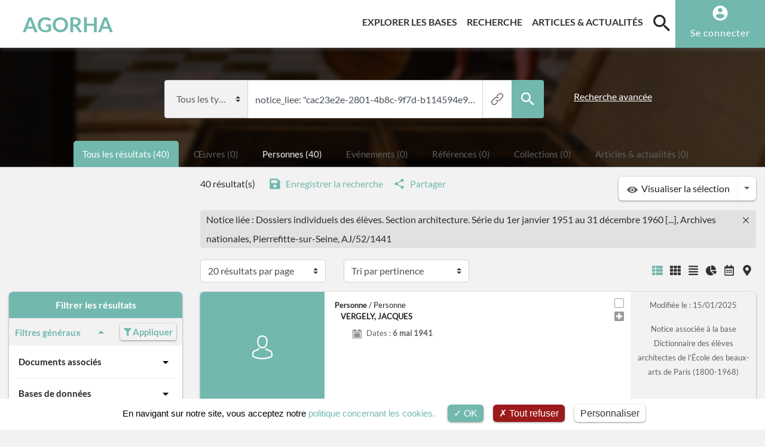

--- FILE ---
content_type: text/css
request_url: https://digital.inha.fr/agorha/css/print.css
body_size: 527
content:
@page {
	size: A4;
	margin: 1cm;
}
@media only print {
	* {
		background-color: transparent !important;
		color: black !important;
	}
	*, ::after, ::before {
		box-sizing: unset !important;
	}
	html, body {
		width: 210mm;
		height: 297mm;
	}
	div p {
		margin: 0 2px !important;
		padding: 0 2px !important;
		width: 100% !important;
	}
	.bloc-content-value {
		max-width: 100% !important;
	}
	.bloc-informations {
		display: block !important;
		break-inside: avoid;
	}
	#notice-actions {
		display:none;
	}
	#notice-encart-technique {
		display:none;
	}
	#notice-references {
		display:none;
	}
	.field-value, .bloc-content-value {
		font-weight: normal;
		text-decoration: none !important;
		color: black !important;
	}
	#notice-informations a span {
		text-decoration: none !important;
		color: black !important;
		font-weight: normal;
	}
	a:not(.btn) {
		text-decoration: none !important;
	}
	.bloc-title {
		font-weight: bold !important;
	}
	.field-name {
		display: none;
	}
	svg {
		display: none;
	}
	.collapse {
		display: block !important;
	}
	.media-carousel-condition {
		display: none;
	}
	.py-3 {
/*		border: solid 2px gray; */
		margin: 5px;
	}
	.bloc-informations {
		margin: 5px !important;
/*		border: solid 2px !important; */
	}
	.bloc-informations button {
		padding: 10px !important;
	}
	.pb-3, .py-3 {
		padding: 0 !important;
	}
	.thumbnails-carousel {
		display: none;
	}
	.show-more {
		display: none !important;
	}
}

--- FILE ---
content_type: text/css; charset=utf-8
request_url: https://agorha.inha.fr/typo3conf/ext/agorha_base/Resources/Public/Icons/GruntIcons/icons.data.svg.css
body_size: 14068
content:
.icon-404-error { background-image: url('data:image/svg+xml;charset%3DUS-ASCII,%3C%3Fxml%20version%3D%221.0%22%20encoding%3D%22iso-8859-1%22%3F%3E%3Csvg%20version%3D%221.1%22%20id%3D%22Capa_1%22%20xmlns%3D%22http%3A%2F%2Fwww.w3.org%2F2000%2Fsvg%22%20xmlns%3Axlink%3D%22http%3A%2F%2Fwww.w3.org%2F1999%2Fxlink%22%20x%3D%220px%22%20y%3D%220px%22%20%20viewBox%3D%220%200%20503.322%20503.322%22%20style%3D%22enable-background%3Anew%200%200%20503.322%20503.322%3B%22%20xml%3Aspace%3D%22preserve%22%3E%3Cg%3E%20%3Crect%20x%3D%22182.194%22%20y%3D%22408.711%22%20style%3D%22fill%3A%2395A5A5%3B%22%20width%3D%22138.847%22%20height%3D%2277.017%22%2F%3E%20%3Cpath%20style%3D%22fill%3A%233F5C6C%3B%22%20d%3D%22M166.617%2C0.195H34.712C15.534%2C0.195%2C0%2C15.121%2C0%2C43.195v338.441c0%2C8.548%2C15.534%2C23.474%2C34.712%2C23.474%20%20H468.61c19.178%2C0%2C34.712-14.926%2C34.712-23.474V43.195c0-28.073-15.534-42.999-34.712-42.999H166.617z%22%2F%3E%20%3Cg%3E%20%20%3Cpath%20style%3D%22fill%3A%23BDC3C7%3B%22%20d%3D%22M138.847%2C468.415h225.627c14.378%2C0%2C26.034%2C11.656%2C26.034%2C26.034v8.678H112.814v-8.678%20%20%20C112.814%2C480.071%2C124.469%2C468.415%2C138.847%2C468.415z%22%2F%3E%20%20%3Cpath%20style%3D%22fill%3A%23BDC3C7%3B%22%20d%3D%22M503.322%2C365.364v27.509c-0.43%2C18.754-15.957%2C33.621-34.712%2C33.237H34.712%20%20%20C15.957%2C426.495%2C0.43%2C411.627%2C0%2C392.873v-27.509H503.322z%22%2F%3E%20%3C%2Fg%3E%20%3Cpath%20style%3D%22fill%3A%23D25627%3B%22%20d%3D%22M346.612%2C69.228h45.932c18.28%2C0.912%2C32.386%2C16.428%2C31.557%2C34.712v86.78%20%20c0.829%2C18.284-13.276%2C33.8-31.556%2C34.712H108.538c-18.28-0.912-32.385-16.428-31.556-34.712v-86.78%20%20c-0.829-18.284%2C13.276-33.8%2C31.556-34.712H346.612z%22%2F%3E%20%3Cg%3E%20%20%3Cpath%20style%3D%22fill%3A%23ECF0F1%3B%22%20d%3D%22M198.475%2C156.008h-8.678v-8.678c0-4.793-3.885-8.678-8.678-8.678c-4.793%2C0-8.678%2C3.885-8.678%2C8.678%20%20%20v8.678h-19.754l27.288-47.763c2.366-4.16%2C0.917-9.449-3.238-11.823c-4.155-2.374-9.447-0.937-11.83%2C3.213l-34.712%2C60.746%20%20%20c-1.537%2C2.685-1.527%2C5.986%2C0.026%2C8.662c1.553%2C2.676%2C4.414%2C4.323%2C7.508%2C4.321h34.712v17.356c0%2C4.793%2C3.885%2C8.678%2C8.678%2C8.678%20%20%20c4.793%2C0%2C8.678-3.885%2C8.678-8.678v-17.356h8.678c4.793%2C0%2C8.678-3.885%2C8.678-8.678%20%20%20C207.153%2C159.893%2C203.267%2C156.008%2C198.475%2C156.008z%22%2F%3E%20%20%3Cpath%20style%3D%22fill%3A%23ECF0F1%3B%22%20d%3D%22M363.356%2C156.008h-8.678v-8.678c0-4.793-3.885-8.678-8.678-8.678s-8.678%2C3.885-8.678%2C8.678v8.678%20%20%20h-19.754l27.288-47.763c2.366-4.16%2C0.917-9.449-3.238-11.823c-4.155-2.374-9.447-0.937-11.83%2C3.213l-34.712%2C60.746%20%20%20c-1.537%2C2.685-1.527%2C5.986%2C0.026%2C8.662c1.553%2C2.676%2C4.414%2C4.323%2C7.508%2C4.321h34.712v17.356c0%2C4.793%2C3.885%2C8.678%2C8.678%2C8.678%20%20%20s8.678-3.885%2C8.678-8.678v-17.356h8.678c4.793%2C0%2C8.678-3.885%2C8.678-8.678C372.034%2C159.893%2C368.149%2C156.008%2C363.356%2C156.008z%22%2F%3E%20%20%3Cpath%20style%3D%22fill%3A%23ECF0F1%3B%22%20d%3D%22M259.22%2C95.262h-17.356c-14.372%2C0.016-26.018%2C11.662-26.034%2C26.034v52.068%20%20%20c0.016%2C14.372%2C11.662%2C26.018%2C26.034%2C26.034h17.356c14.372-0.016%2C26.018-11.662%2C26.034-26.034v-52.068%20%20%20C285.239%2C106.925%2C273.592%2C95.278%2C259.22%2C95.262z%20M267.898%2C173.364c-0.005%2C4.791-3.887%2C8.673-8.678%2C8.678h-17.356%20%20%20c-4.791-0.005-8.673-3.887-8.678-8.678v-52.068c0.005-4.791%2C3.887-8.673%2C8.678-8.678h17.356c4.791%2C0.005%2C8.673%2C3.887%2C8.678%2C8.678%20%20%20V173.364z%22%2F%3E%20%3C%2Fg%3E%20%3Cpath%20style%3D%22fill%3A%23D25627%3B%22%20d%3D%22M137.763%2C268.822l-34.712%2C52.068h-8.678c-9.574-0.028-17.328-7.782-17.356-17.356v-17.356%20%20c0.028-9.574%2C7.782-17.328%2C17.356-17.356H137.763z%22%2F%3E%20%3Cg%3E%20%20%3Cpath%20style%3D%22fill%3A%23E57E25%3B%22%20d%3D%22M424.136%2C286.178v17.356c-0.028%2C9.574-7.782%2C17.328-17.356%2C17.356h-43.39l34.712-52.068h8.678%20%20%20C416.353%2C268.85%2C424.108%2C276.604%2C424.136%2C286.178z%22%2F%3E%20%20%3Cpolygon%20style%3D%22fill%3A%23E57E25%3B%22%20points%3D%22181.153%2C268.822%20146.441%2C320.889%20103.051%2C320.889%20137.763%2C268.822%20%20%20%22%2F%3E%20%3C%2Fg%3E%20%3Cpolygon%20style%3D%22fill%3A%23D25627%3B%22%20points%3D%22224.542%2C268.822%20189.831%2C320.889%20146.441%2C320.889%20181.153%2C268.822%20%20%22%2F%3E%20%3Cpolygon%20style%3D%22fill%3A%23E57E25%3B%22%20points%3D%22267.932%2C268.822%20233.22%2C320.889%20189.831%2C320.889%20224.542%2C268.822%20%20%22%2F%3E%20%3Cpolygon%20style%3D%22fill%3A%23D25627%3B%22%20points%3D%22311.322%2C268.822%20276.61%2C320.889%20233.22%2C320.889%20267.932%2C268.822%20%20%22%2F%3E%20%3Cpolygon%20style%3D%22fill%3A%23E57E25%3B%22%20points%3D%22354.712%2C268.822%20320%2C320.889%20276.61%2C320.889%20311.322%2C268.822%20%20%22%2F%3E%20%3Cpolygon%20style%3D%22fill%3A%23D25627%3B%22%20points%3D%22398.102%2C268.822%20363.39%2C320.889%20320%2C320.889%20354.712%2C268.822%20%20%22%2F%3E%3C%2Fg%3E%3Cg%3E%3C%2Fg%3E%3Cg%3E%3C%2Fg%3E%3Cg%3E%3C%2Fg%3E%3Cg%3E%3C%2Fg%3E%3Cg%3E%3C%2Fg%3E%3Cg%3E%3C%2Fg%3E%3Cg%3E%3C%2Fg%3E%3Cg%3E%3C%2Fg%3E%3Cg%3E%3C%2Fg%3E%3Cg%3E%3C%2Fg%3E%3Cg%3E%3C%2Fg%3E%3Cg%3E%3C%2Fg%3E%3Cg%3E%3C%2Fg%3E%3Cg%3E%3C%2Fg%3E%3Cg%3E%3C%2Fg%3E%3C%2Fsvg%3E'); background-repeat: no-repeat; }

.icon-account_circle { background-image: url('data:image/svg+xml;charset%3DUS-ASCII,%3Csvg%20xmlns%3D%22http%3A%2F%2Fwww.w3.org%2F2000%2Fsvg%22%20width%3D%2224%22%20height%3D%2224%22%20viewBox%3D%220%200%2024%2024%22%3E%3Cpath%20d%3D%22M12%202C6.48%202%202%206.48%202%2012s4.48%2010%2010%2010%2010-4.48%2010-10S17.52%202%2012%202zm0%203c1.66%200%203%201.34%203%203s-1.34%203-3%203-3-1.34-3-3%201.34-3%203-3zm0%2014.2c-2.5%200-4.71-1.28-6-3.22.03-1.99%204-3.08%206-3.08%201.99%200%205.97%201.09%206%203.08-1.29%201.94-3.5%203.22-6%203.22z%22%2F%3E%3Cpath%20d%3D%22M0%200h24v24H0z%22%20fill%3D%22none%22%2F%3E%3C%2Fsvg%3E'); background-repeat: no-repeat; }

.icon-arrowDown { background-image: url('data:image/svg+xml;charset%3DUS-ASCII,%3Csvg%20xmlns%3D%22http%3A%2F%2Fwww.w3.org%2F2000%2Fsvg%22%20width%3D%2224%22%20height%3D%2224%22%20viewBox%3D%220%200%2024%2024%22%3E%3Cpath%20d%3D%22M7%2010l5%205%205-5z%22%2F%3E%3Cpath%20d%3D%22M0%200h24v24H0z%22%20fill%3D%22none%22%2F%3E%3C%2Fsvg%3E'); background-repeat: no-repeat; }

.icon-ARTWORK { background-image: url('data:image/svg+xml;charset%3DUS-ASCII,%3C%3Fxml%20version%3D%221.0%22%20encoding%3D%22iso-8859-1%22%3F%3E%3C!DOCTYPE%20svg%20PUBLIC%20%22-%2F%2FW3C%2F%2FDTD%20SVG%201.1%2F%2FEN%22%20%22http%3A%2F%2Fwww.w3.org%2FGraphics%2FSVG%2F1.1%2FDTD%2Fsvg11.dtd%22%3E%3Csvg%20version%3D%221.1%22%20id%3D%22Capa_1%22%20xmlns%3D%22http%3A%2F%2Fwww.w3.org%2F2000%2Fsvg%22%20xmlns%3Axlink%3D%22http%3A%2F%2Fwww.w3.org%2F1999%2Fxlink%22%20x%3D%220px%22%20y%3D%220px%22%20%20viewBox%3D%220%200%20325.04%20325.04%22%20style%3D%22enable-background%3Anew%200%200%20325.04%20325.04%3B%22%20xml%3Aspace%3D%22preserve%22%3E%3Cg%3E%20%3Cpath%20d%3D%22M84.821%2C210.938c-4.646-3.671-10.469-5.693-16.396-5.693c-8.055%2C0-15.556%2C3.579-20.58%2C9.821%20%20c-4.393%2C5.464-6.382%2C12.3-5.598%2C19.247c0.785%2C6.962%2C4.258%2C13.198%2C9.778%2C17.561c4.646%2C3.672%2C10.467%2C5.694%2C16.393%2C5.694%20%20c8.061%2C0%2C15.563-3.586%2C20.583-9.834c4.389-5.455%2C6.376-12.283%2C5.595-19.227C93.813%2C221.545%2C90.342%2C215.305%2C84.821%2C210.938z%20%20%20M79.648%2C240.215c-2.732%2C3.402-6.826%2C5.354-11.23%2C5.354c-3.283%2C0-6.379-1.075-8.951-3.108c-2.991-2.364-4.871-5.735-5.296-9.493%20%20c-0.422-3.743%2C0.652-7.431%2C3.023-10.379c2.733-3.396%2C6.827-5.344%2C11.231-5.344c3.286%2C0%2C6.383%2C1.075%2C8.954%2C3.107%20%20c2.99%2C2.364%2C4.869%2C5.737%2C5.292%2C9.497C83.092%2C233.589%2C82.02%2C237.269%2C79.648%2C240.215z%22%2F%3E%20%3Cpath%20d%3D%22M190.33%2C149.484c3.958%2C0%2C7.785-0.867%2C11.384-2.582c6.362-3.044%2C11.141-8.369%2C13.454-14.995%20%20c2.301-6.584%2C1.887-13.669-1.163-19.944c-4.363-8.994-13.681-14.806-23.738-14.806c-3.966%2C0-7.801%2C0.87-11.399%2C2.587%20%20c-6.36%2C3.034-11.141%2C8.355-13.458%2C14.983c-2.305%2C6.589-1.892%2C13.675%2C1.163%2C19.953C170.95%2C143.673%2C180.275%2C149.484%2C190.33%2C149.484z%20%20%20M176.736%2C118.688c1.254-3.585%2C3.846-6.467%2C7.298-8.114c1.972-0.94%2C4.068-1.417%2C6.232-1.417c5.491%2C0%2C10.571%2C3.157%2C12.943%2C8.048%20%20c1.645%2C3.384%2C1.868%2C7.199%2C0.63%2C10.745c-1.253%2C3.587-3.848%2C6.473-7.296%2C8.123c-1.965%2C0.937-4.056%2C1.411-6.214%2C1.411%20%20c-5.496%2C0-10.586-3.162-12.968-8.055C175.718%2C126.05%2C175.496%2C122.236%2C176.736%2C118.688z%22%2F%3E%20%3Cpath%20d%3D%22M125.035%2C107.081c1.93%2C0.436%2C3.905%2C0.657%2C5.87%2C0.657c12.352%2C0%2C22.905-8.354%2C25.665-20.327%20%20c1.551-6.789%2C0.358-13.778-3.356-19.682c-3.745-5.95-9.598-10.086-16.476-11.644c-1.938-0.44-3.921-0.664-5.895-0.664%20%20c-12.344%2C0-22.886%2C8.363-25.637%2C20.334c-1.564%2C6.784-0.379%2C13.774%2C3.336%2C19.682C112.29%2C101.395%2C118.149%2C105.531%2C125.035%2C107.081z%20%20%20M116.901%2C78.447c1.491-6.491%2C7.225-11.025%2C13.942-11.025c1.079%2C0%2C2.168%2C0.123%2C3.239%2C0.366c3.752%2C0.85%2C6.939%2C3.099%2C8.975%2C6.333%20%20c2.006%2C3.187%2C2.65%2C6.957%2C1.816%2C10.605c-1.471%2C6.381-7.346%2C11.012-13.969%2C11.012c-1.076%2C0-2.161-0.122-3.229-0.363%20%20c-3.753-0.845-6.94-3.092-8.975-6.326C116.698%2C85.864%2C116.059%2C82.1%2C116.901%2C78.447z%22%2F%3E%20%3Cpath%20d%3D%22M77.356%2C122.05c5.514-4.369%2C8.981-10.61%2C9.765-17.573c0.781-6.942-1.202-13.77-5.593-19.235%20%20c-5.032-6.239-12.539-9.817-20.594-9.817c-5.921%2C0-11.738%2C2.016-16.385%2C5.681c-5.515%2C4.356-8.984%2C10.587-9.771%2C17.545%20%20c-0.786%2C6.951%2C1.202%2C13.791%2C5.601%2C19.265c5.028%2C6.246%2C12.536%2C9.829%2C20.6%2C9.829C66.905%2C127.744%2C72.722%2C125.722%2C77.356%2C122.05z%20%20%20M49.731%2C110.393c-2.376-2.956-3.451-6.648-3.027-10.396c0.424-3.753%2C2.302-7.119%2C5.282-9.474c2.571-2.028%2C5.666-3.1%2C8.949-3.1%20%20c4.408%2C0%2C8.511%2C1.95%2C11.246%2C5.341c2.365%2C2.946%2C3.437%2C6.629%2C3.016%2C10.37c-0.423%2C3.764-2.303%2C7.142-5.292%2C9.51%20%20c-2.559%2C2.027-5.646%2C3.099-8.925%2C3.099C56.567%2C115.744%2C52.467%2C113.792%2C49.731%2C110.393z%22%2F%3E%20%3Cpath%20d%3D%22M322.745%2C63.336c-1.037-1.046-2.887-2.293-5.806-2.293c-3.423%2C0-12.516%2C0-67.74%2C46.992c-1.11%2C0.944-2.23%2C1.901-3.354%2C2.865%20%20c-9.867-25.739-27.203-48.686-49.542-65.284c-25.614-19.031-56.114-29.096-88.2-29.104c-0.01%2C0-0.017%2C0-0.025%2C0%20%20c-21.654%2C0-47.976%2C7.566-68.697%2C19.749C13.981%2C51.193-0.005%2C71.163%2C0%2C92.49c0.008%2C25.748%2C14.53%2C36.518%2C26.199%2C45.171%20%20c9.515%2C7.057%2C17.03%2C12.63%2C17.034%2C24.844c0.003%2C12.213-7.508%2C17.781-17.018%2C24.831c-11.665%2C8.648-26.184%2C19.412-26.176%2C45.163%20%20c0.006%2C21.324%2C14.001%2C41.299%2C39.406%2C56.244c20.736%2C12.198%2C47.072%2C19.78%2C68.73%2C19.786c0.015%2C0%2C0.028%2C0%2C0.042%2C0%20%20c39.305%2C0%2C76.254-15.171%2C104.044-42.72c27.436-27.197%2C42.695-63.246%2C43.096-101.661c9.316-10.601%2C18.341-21.138%2C26.58-31.067%20%20c14.096-16.986%2C24.935-31.002%2C32.216-41.657C323.799%2C77.311%2C328.023%2C68.655%2C322.745%2C63.336z%20M203.814%2C257.287%20%20c-25.529%2C25.308-59.475%2C39.242-95.596%2C39.242c-0.011%2C0-0.027%2C0-0.038%2C0c-38.707-0.011-96.13-26.903-96.141-64.034%20%20c-0.006-19.707%2C10.354-27.388%2C21.323-35.52c10.253-7.602%2C21.874-16.218%2C21.87-34.474c-0.006-18.253-11.63-26.874-21.886-34.479%20%20C22.372%2C119.883%2C12.006%2C112.196%2C12%2C92.487c-0.005-22.801%2C20.963-38.533%2C33.463-45.882c18.698-10.993%2C43.273-18.094%2C62.615-18.094%20%20c0.007%2C0%2C0.015%2C0%2C0.021%2C0c29.491%2C0.008%2C57.517%2C9.254%2C81.048%2C26.736c21.702%2C16.125%2C38.268%2C38.761%2C46.994%2C64.049%20%20c-26.025%2C22.724-54.207%2C48.924-75.195%2C69.98c-34.859%2C4.512-39.608%2C27.744-43.08%2C44.811c-2.956%2C14.532-4.875%2C21.558-16.092%2C22.458%20%20c-2.764%2C0.222-5.015%2C2.308-5.446%2C5.047c-0.432%2C2.738%2C1.069%2C5.416%2C3.631%2C6.477c0.721%2C0.298%2C17.877%2C7.308%2C37.921%2C7.309%20%20c0.003%2C0%2C0.005%2C0%2C0.007%2C0c13.968%2C0%2C25.95-3.386%2C35.612-10.063c11.906-8.228%2C19.979-21.273%2C24.036-38.767%20%20c13.713-13.874%2C29.382-30.604%2C44.876-47.837C238.845%2C208.381%2C225.456%2C235.833%2C203.814%2C257.287z%20M185.48%2C225.412%20%20c-6.358%2C25.196-22.356%2C37.968-47.594%2C37.967c0%2C0-0.004%2C0-0.006%2C0c-6.655%2C0-13.028-0.908-18.386-2.04%20%20c6.4-6.527%2C8.399-16.349%2C10.13-24.858c3.297-16.208%2C6.415-31.547%2C31.923-35.191L185.48%2C225.412z%20M268.336%2C130.652%20%20c-23.785%2C28.337-52.575%2C60.159-76.275%2C84.354l-3.669-3.698l-16.189-16.317c21.488-21.39%2C49.054-46.895%2C74.773-69.216l0%2C0%20%20c2.998-2.602%2C5.977-5.171%2C8.913-7.675c29.847-25.455%2C45.489-36.533%2C53.468-41.354C304.592%2C84.773%2C293.616%2C100.534%2C268.336%2C130.652z%20%20%22%2F%3E%3C%2Fg%3E%3Cg%3E%3C%2Fg%3E%3Cg%3E%3C%2Fg%3E%3Cg%3E%3C%2Fg%3E%3Cg%3E%3C%2Fg%3E%3Cg%3E%3C%2Fg%3E%3Cg%3E%3C%2Fg%3E%3Cg%3E%3C%2Fg%3E%3Cg%3E%3C%2Fg%3E%3Cg%3E%3C%2Fg%3E%3Cg%3E%3C%2Fg%3E%3Cg%3E%3C%2Fg%3E%3Cg%3E%3C%2Fg%3E%3Cg%3E%3C%2Fg%3E%3Cg%3E%3C%2Fg%3E%3Cg%3E%3C%2Fg%3E%3C%2Fsvg%3E'); background-repeat: no-repeat; }

.icon-avatar { background-image: url('data:image/svg+xml;charset%3DUS-ASCII,%3C%3Fxml%20version%3D%221.0%22%20encoding%3D%22iso-8859-1%22%3F%3E%3Csvg%20version%3D%221.1%22%20id%3D%22Capa_1%22%20xmlns%3D%22http%3A%2F%2Fwww.w3.org%2F2000%2Fsvg%22%20xmlns%3Axlink%3D%22http%3A%2F%2Fwww.w3.org%2F1999%2Fxlink%22%20x%3D%220px%22%20y%3D%220px%22%20%20viewBox%3D%220%200%20482.9%20482.9%22%20style%3D%22enable-background%3Anew%200%200%20482.9%20482.9%3B%22%20xml%3Aspace%3D%22preserve%22%3E%3Cg%3E%20%3Cg%3E%20%20%3Cpath%20d%3D%22M239.7%2C260.2c0.5%2C0%2C1%2C0%2C1.6%2C0c0.2%2C0%2C0.4%2C0%2C0.6%2C0c0.3%2C0%2C0.7%2C0%2C1%2C0c29.3-0.5%2C53-10.8%2C70.5-30.5%20%20%20c38.5-43.4%2C32.1-117.8%2C31.4-124.9c-2.5-53.3-27.7-78.8-48.5-90.7C280.8%2C5.2%2C262.7%2C0.4%2C242.5%2C0h-0.7c-0.1%2C0-0.3%2C0-0.4%2C0h-0.6%20%20%20c-11.1%2C0-32.9%2C1.8-53.8%2C13.7c-21%2C11.9-46.6%2C37.4-49.1%2C91.1c-0.7%2C7.1-7.1%2C81.5%2C31.4%2C124.9C186.7%2C249.4%2C210.4%2C259.7%2C239.7%2C260.2z%20%20%20%20M164.6%2C107.3c0-0.3%2C0.1-0.6%2C0.1-0.8c3.3-71.7%2C54.2-79.4%2C76-79.4h0.4c0.2%2C0%2C0.5%2C0%2C0.8%2C0c27%2C0.6%2C72.9%2C11.6%2C76%2C79.4%20%20%20c0%2C0.3%2C0%2C0.6%2C0.1%2C0.8c0.1%2C0.7%2C7.1%2C68.7-24.7%2C104.5c-12.6%2C14.2-29.4%2C21.2-51.5%2C21.4c-0.2%2C0-0.3%2C0-0.5%2C0l0%2C0c-0.2%2C0-0.3%2C0-0.5%2C0%20%20%20c-22-0.2-38.9-7.2-51.4-21.4C157.7%2C176.2%2C164.5%2C107.9%2C164.6%2C107.3z%22%2F%3E%20%20%3Cpath%20d%3D%22M446.8%2C383.6c0-0.1%2C0-0.2%2C0-0.3c0-0.8-0.1-1.6-0.1-2.5c-0.6-19.8-1.9-66.1-45.3-80.9c-0.3-0.1-0.7-0.2-1-0.3%20%20%20c-45.1-11.5-82.6-37.5-83-37.8c-6.1-4.3-14.5-2.8-18.8%2C3.3c-4.3%2C6.1-2.8%2C14.5%2C3.3%2C18.8c1.7%2C1.2%2C41.5%2C28.9%2C91.3%2C41.7%20%20%20c23.3%2C8.3%2C25.9%2C33.2%2C26.6%2C56c0%2C0.9%2C0%2C1.7%2C0.1%2C2.5c0.1%2C9-0.5%2C22.9-2.1%2C30.9c-16.2%2C9.2-79.7%2C41-176.3%2C41%20%20%20c-96.2%2C0-160.1-31.9-176.4-41.1c-1.6-8-2.3-21.9-2.1-30.9c0-0.8%2C0.1-1.6%2C0.1-2.5c0.7-22.8%2C3.3-47.7%2C26.6-56%20%20%20c49.8-12.8%2C89.6-40.6%2C91.3-41.7c6.1-4.3%2C7.6-12.7%2C3.3-18.8c-4.3-6.1-12.7-7.6-18.8-3.3c-0.4%2C0.3-37.7%2C26.3-83%2C37.8%20%20%20c-0.4%2C0.1-0.7%2C0.2-1%2C0.3c-43.4%2C14.9-44.7%2C61.2-45.3%2C80.9c0%2C0.9%2C0%2C1.7-0.1%2C2.5c0%2C0.1%2C0%2C0.2%2C0%2C0.3c-0.1%2C5.2-0.2%2C31.9%2C5.1%2C45.3%20%20%20c1%2C2.6%2C2.8%2C4.8%2C5.2%2C6.3c3%2C2%2C74.9%2C47.8%2C195.2%2C47.8s192.2-45.9%2C195.2-47.8c2.3-1.5%2C4.2-3.7%2C5.2-6.3%20%20%20C447%2C415.5%2C446.9%2C388.8%2C446.8%2C383.6z%22%2F%3E%20%3C%2Fg%3E%3C%2Fg%3E%3Cg%3E%3C%2Fg%3E%3Cg%3E%3C%2Fg%3E%3Cg%3E%3C%2Fg%3E%3Cg%3E%3C%2Fg%3E%3Cg%3E%3C%2Fg%3E%3Cg%3E%3C%2Fg%3E%3Cg%3E%3C%2Fg%3E%3Cg%3E%3C%2Fg%3E%3Cg%3E%3C%2Fg%3E%3Cg%3E%3C%2Fg%3E%3Cg%3E%3C%2Fg%3E%3Cg%3E%3C%2Fg%3E%3Cg%3E%3C%2Fg%3E%3Cg%3E%3C%2Fg%3E%3Cg%3E%3C%2Fg%3E%3C%2Fsvg%3E'); background-repeat: no-repeat; }

.icon-carousel-control-left { background-image: url('data:image/svg+xml;charset%3DUS-ASCII,%3Csvg%20xmlns%3D%22http%3A%2F%2Fwww.w3.org%2F2000%2Fsvg%22%20width%3D%2238%22%20height%3D%2246%22%20viewBox%3D%220%200%2038%2046%22%3E%20%20%3Cg%20id%3D%22Groupe_1301%22%20data-name%3D%22Groupe%201301%22%20transform%3D%22translate%281763%201053%29%20rotate%28180%29%22%3E%20%20%20%20%3Cg%20id%3D%22Groupe_1300%22%20data-name%3D%22Groupe%201300%22%3E%20%20%20%20%20%20%3Crect%20id%3D%22Rectangle_708%22%20data-name%3D%22Rectangle%20708%22%20width%3D%2238%22%20height%3D%2246%22%20rx%3D%223%22%20transform%3D%22translate%281725%201007%29%22%20fill%3D%22%2372b8ae%22%2F%3E%20%20%20%20%20%20%3Cg%20id%3D%22arrow-point-to-right%22%20transform%3D%22translate%281739.339%201020.21%29%22%3E%20%20%20%20%20%20%20%20%3Cpath%20id%3D%22Trac%C3%A9_47%22%20data-name%3D%22Trac%C3%A9%2047%22%20d%3D%22M107.608%2C10.469l-8.192%2C8.192a1.334%2C1.334%2C0%2C1%2C1-1.887-1.887l7.249-7.249L97.529%2C2.277A1.334%2C1.334%2C0%2C0%2C1%2C99.416.391l8.192%2C8.192a1.334%2C1.334%2C0%2C0%2C1%2C0%2C1.886Z%22%20transform%3D%22translate%28-97.139%200%29%22%20fill%3D%22%23fff%22%2F%3E%20%20%20%20%20%20%3C%2Fg%3E%20%20%20%20%3C%2Fg%3E%20%20%3C%2Fg%3E%3C%2Fsvg%3E'); background-repeat: no-repeat; }

.icon-carousel-control-right { background-image: url('data:image/svg+xml;charset%3DUS-ASCII,%3Csvg%20xmlns%3D%22http%3A%2F%2Fwww.w3.org%2F2000%2Fsvg%22%20width%3D%2238%22%20height%3D%2246%22%20viewBox%3D%220%200%2038%2046%22%3E%20%20%3Cg%20id%3D%22Groupe_1300%22%20data-name%3D%22Groupe%201300%22%20transform%3D%22translate%28-1725%20-1007%29%22%3E%20%20%20%20%3Crect%20id%3D%22Rectangle_708%22%20data-name%3D%22Rectangle%20708%22%20width%3D%2238%22%20height%3D%2246%22%20rx%3D%223%22%20transform%3D%22translate%281725%201007%29%22%20fill%3D%22%2372b8ae%22%2F%3E%20%20%20%20%3Cg%20id%3D%22arrow-point-to-right%22%20transform%3D%22translate%281739.339%201020.21%29%22%3E%20%20%20%20%20%20%3Cpath%20id%3D%22Trac%C3%A9_47%22%20data-name%3D%22Trac%C3%A9%2047%22%20d%3D%22M107.608%2C10.469l-8.192%2C8.192a1.334%2C1.334%2C0%2C1%2C1-1.887-1.887l7.249-7.249L97.529%2C2.277A1.334%2C1.334%2C0%2C0%2C1%2C99.416.391l8.192%2C8.192a1.334%2C1.334%2C0%2C0%2C1%2C0%2C1.886Z%22%20transform%3D%22translate%28-97.139%200%29%22%20fill%3D%22%23fff%22%2F%3E%20%20%20%20%3C%2Fg%3E%20%20%3C%2Fg%3E%3C%2Fsvg%3E'); background-repeat: no-repeat; }

.icon-COLLECTION { background-image: url('data:image/svg+xml;charset%3DUS-ASCII,%3C%3Fxml%20version%3D%221.0%22%20encoding%3D%22iso-8859-1%22%3F%3E%3Csvg%20version%3D%221.1%22%20id%3D%22Capa_1%22%20xmlns%3D%22http%3A%2F%2Fwww.w3.org%2F2000%2Fsvg%22%20xmlns%3Axlink%3D%22http%3A%2F%2Fwww.w3.org%2F1999%2Fxlink%22%20x%3D%220px%22%20y%3D%220px%22%20%20viewBox%3D%220%200%2054.953%2054.953%22%20style%3D%22enable-background%3Anew%200%200%2054.953%2054.953%3B%22%20xml%3Aspace%3D%22preserve%22%3E%3Cpath%20d%3D%22M45.297%2C21.946l9.656-5.517L27.477%2C0.825L0%2C16.429l9.656%2C5.517L0%2C27.429l9.656%2C5.517L0%2C38.429l27.477%2C15.698l27.476-15.698%20l-9.656-5.483l9.656-5.517L45.297%2C21.946z%20M27.477%2C3.125l23.435%2C13.309l-23.435%2C13.39L4.041%2C16.434L27.477%2C3.125z%20M11.675%2C23.099%20l15.802%2C9.028l15.802-9.028l7.633%2C4.335l-23.435%2C13.39L4.041%2C27.434L11.675%2C23.099z%20M50.912%2C38.434l-23.435%2C13.39L4.041%2C38.434%20l7.634-4.335l15.802%2C9.028l15.802-9.028L50.912%2C38.434z%22%2F%3E%3Cg%3E%3C%2Fg%3E%3Cg%3E%3C%2Fg%3E%3Cg%3E%3C%2Fg%3E%3Cg%3E%3C%2Fg%3E%3Cg%3E%3C%2Fg%3E%3Cg%3E%3C%2Fg%3E%3Cg%3E%3C%2Fg%3E%3Cg%3E%3C%2Fg%3E%3Cg%3E%3C%2Fg%3E%3Cg%3E%3C%2Fg%3E%3Cg%3E%3C%2Fg%3E%3Cg%3E%3C%2Fg%3E%3Cg%3E%3C%2Fg%3E%3Cg%3E%3C%2Fg%3E%3Cg%3E%3C%2Fg%3E%3C%2Fsvg%3E'); background-repeat: no-repeat; }

.icon-collections_bookmark { background-image: url('data:image/svg+xml;charset%3DUS-ASCII,%3Csvg%20id%3D%22baseline-collections_bookmark-24px%22%20xmlns%3D%22http%3A%2F%2Fwww.w3.org%2F2000%2Fsvg%22%20width%3D%2224.498%22%20height%3D%2224%22%20viewBox%3D%220%200%2024.498%2024%22%3E%20%20%3Cpath%20id%3D%22Trac%C3%A9_343%22%20data-name%3D%22Trac%C3%A9%20343%22%20d%3D%22M0%2C0H24.5V24H0Z%22%20fill%3D%22none%22%2F%3E%20%20%3Cpath%20id%3D%22Trac%C3%A9_344%22%20data-name%3D%22Trac%C3%A9%20344%22%20d%3D%22M4.041%2C6H2V20a2.027%2C2.027%2C0%2C0%2C0%2C2.041%2C2h14.29V20H4.041Z%22%20transform%3D%22translate%280.041%29%22%20fill%3D%22%23252525%22%2F%3E%20%20%3Cpath%20id%3D%22Trac%C3%A9_345%22%20data-name%3D%22Trac%C3%A9%20345%22%20d%3D%22M0%2C0H24.5V24H0Z%22%20fill%3D%22none%22%2F%3E%20%20%3Cpath%20id%3D%22Trac%C3%A9_346%22%20data-name%3D%22Trac%C3%A9%20346%22%20d%3D%22M20.29%2C2H8.041A2.027%2C2.027%2C0%2C0%2C0%2C6%2C4V16a2.027%2C2.027%2C0%2C0%2C0%2C2.041%2C2H20.29a2.027%2C2.027%2C0%2C0%2C0%2C2.041-2V4A2.027%2C2.027%2C0%2C0%2C0%2C20.29%2C2Z%22%20transform%3D%22translate%280.124%29%22%20fill%3D%22%23252525%22%2F%3E%3C%2Fsvg%3E'); background-repeat: no-repeat; }

.icon-delete { background-image: url('data:image/svg+xml;charset%3DUS-ASCII,%3Csvg%20xmlns%3D%22http%3A%2F%2Fwww.w3.org%2F2000%2Fsvg%22%20width%3D%2224%22%20height%3D%2224%22%20viewBox%3D%220%200%2024%2024%22%3E%3Cpath%20d%3D%22M6%2019c0%201.1.9%202%202%202h8c1.1%200%202-.9%202-2V7H6v12zM8%209h8v10H8V9zm7.5-5l-1-1h-5l-1%201H5v2h14V4z%22%2F%3E%3Cpath%20fill%3D%22none%22%20d%3D%22M0%200h24v24H0V0z%22%2F%3E%3C%2Fsvg%3E'); background-repeat: no-repeat; }

.icon-download { background-image: url('data:image/svg+xml;charset%3DUS-ASCII,%3C%3Fxml%20version%3D%221.0%22%20encoding%3D%22iso-8859-1%22%3F%3E%3C!DOCTYPE%20svg%20PUBLIC%20%22-%2F%2FW3C%2F%2FDTD%20SVG%201.1%2F%2FEN%22%20%22http%3A%2F%2Fwww.w3.org%2FGraphics%2FSVG%2F1.1%2FDTD%2Fsvg11.dtd%22%3E%3Csvg%20version%3D%221.1%22%20id%3D%22Capa_1%22%20xmlns%3D%22http%3A%2F%2Fwww.w3.org%2F2000%2Fsvg%22%20xmlns%3Axlink%3D%22http%3A%2F%2Fwww.w3.org%2F1999%2Fxlink%22%20x%3D%220px%22%20y%3D%220px%22%20%20width%3D%22475.078px%22%20height%3D%22475.077px%22%20viewBox%3D%220%200%20475.078%20475.077%22%20style%3D%22enable-background%3Anew%200%200%20475.078%20475.077%3B%22%20%20xml%3Aspace%3D%22preserve%22%3E%3Cg%3E%20%3Cg%3E%20%20%3Cpath%20d%3D%22M467.083%2C318.627c-5.324-5.328-11.8-7.994-19.41-7.994H315.195l-38.828%2C38.827c-11.04%2C10.657-23.982%2C15.988-38.828%2C15.988%20%20%20c-14.843%2C0-27.789-5.324-38.828-15.988l-38.543-38.827H27.408c-7.612%2C0-14.083%2C2.669-19.414%2C7.994%20%20%20C2.664%2C323.955%2C0%2C330.427%2C0%2C338.044v91.358c0%2C7.614%2C2.664%2C14.085%2C7.994%2C19.414c5.33%2C5.328%2C11.801%2C7.99%2C19.414%2C7.99h420.266%20%20%20c7.61%2C0%2C14.086-2.662%2C19.41-7.99c5.332-5.329%2C7.994-11.8%2C7.994-19.414v-91.358C475.078%2C330.427%2C472.416%2C323.955%2C467.083%2C318.627z%20%20%20%20M360.025%2C414.841c-3.621%2C3.617-7.905%2C5.424-12.854%2C5.424s-9.227-1.807-12.847-5.424c-3.614-3.617-5.421-7.898-5.421-12.844%20%20%20c0-4.948%2C1.807-9.236%2C5.421-12.847c3.62-3.62%2C7.898-5.431%2C12.847-5.431s9.232%2C1.811%2C12.854%2C5.431%20%20%20c3.613%2C3.61%2C5.421%2C7.898%2C5.421%2C12.847C365.446%2C406.942%2C363.638%2C411.224%2C360.025%2C414.841z%20M433.109%2C414.841%20%20%20c-3.614%2C3.617-7.898%2C5.424-12.848%2C5.424c-4.948%2C0-9.229-1.807-12.847-5.424c-3.613-3.617-5.42-7.898-5.42-12.844%20%20%20c0-4.948%2C1.807-9.236%2C5.42-12.847c3.617-3.62%2C7.898-5.431%2C12.847-5.431c4.949%2C0%2C9.233%2C1.811%2C12.848%2C5.431%20%20%20c3.617%2C3.61%2C5.427%2C7.898%2C5.427%2C12.847C438.536%2C406.942%2C436.729%2C411.224%2C433.109%2C414.841z%22%2F%3E%20%20%3Cpath%20d%3D%22M224.692%2C323.479c3.428%2C3.613%2C7.71%2C5.421%2C12.847%2C5.421c5.141%2C0%2C9.418-1.808%2C12.847-5.421l127.907-127.908%20%20%20c5.899-5.519%2C7.234-12.182%2C3.997-19.986c-3.23-7.421-8.847-11.132-16.844-11.136h-73.091V36.543c0-4.948-1.811-9.231-5.421-12.847%20%20%20c-3.62-3.617-7.901-5.426-12.847-5.426h-73.096c-4.946%2C0-9.229%2C1.809-12.847%2C5.426c-3.615%2C3.616-5.424%2C7.898-5.424%2C12.847V164.45%20%20%20h-73.089c-7.998%2C0-13.61%2C3.715-16.846%2C11.136c-3.234%2C7.801-1.903%2C14.467%2C3.999%2C19.986L224.692%2C323.479z%22%2F%3E%20%3C%2Fg%3E%3C%2Fg%3E%3Cg%3E%3C%2Fg%3E%3Cg%3E%3C%2Fg%3E%3Cg%3E%3C%2Fg%3E%3Cg%3E%3C%2Fg%3E%3Cg%3E%3C%2Fg%3E%3Cg%3E%3C%2Fg%3E%3Cg%3E%3C%2Fg%3E%3Cg%3E%3C%2Fg%3E%3Cg%3E%3C%2Fg%3E%3Cg%3E%3C%2Fg%3E%3Cg%3E%3C%2Fg%3E%3Cg%3E%3C%2Fg%3E%3Cg%3E%3C%2Fg%3E%3Cg%3E%3C%2Fg%3E%3Cg%3E%3C%2Fg%3E%3C%2Fsvg%3E'); background-repeat: no-repeat; }

.icon-EVENT { background-image: url('data:image/svg+xml;charset%3DUS-ASCII,%3C%3Fxml%20version%3D%221.0%22%20encoding%3D%22iso-8859-1%22%3F%3E%3Csvg%20version%3D%221.1%22%20id%3D%22Capa_1%22%20xmlns%3D%22http%3A%2F%2Fwww.w3.org%2F2000%2Fsvg%22%20xmlns%3Axlink%3D%22http%3A%2F%2Fwww.w3.org%2F1999%2Fxlink%22%20x%3D%220px%22%20y%3D%220px%22%20%20viewBox%3D%220%200%2060%2060%22%20style%3D%22enable-background%3Anew%200%200%2060%2060%3B%22%20xml%3Aspace%3D%22preserve%22%3E%3Cg%3E%20%3Cpath%20d%3D%22M57%2C4h-7V1c0-0.553-0.447-1-1-1h-7c-0.553%2C0-1%2C0.447-1%2C1v3H19V1c0-0.553-0.447-1-1-1h-7c-0.553%2C0-1%2C0.447-1%2C1v3H3%20%20C2.447%2C4%2C2%2C4.447%2C2%2C5v11v43c0%2C0.553%2C0.447%2C1%2C1%2C1h54c0.553%2C0%2C1-0.447%2C1-1V16V5C58%2C4.447%2C57.553%2C4%2C57%2C4z%20M43%2C2h5v3v3h-5V5V2z%20M12%2C2h5%20%20v3v3h-5V5V2z%20M4%2C6h6v3c0%2C0.553%2C0.447%2C1%2C1%2C1h7c0.553%2C0%2C1-0.447%2C1-1V6h22v3c0%2C0.553%2C0.447%2C1%2C1%2C1h7c0.553%2C0%2C1-0.447%2C1-1V6h6v9H4V6z%20%20%20M4%2C58V17h52v41H4z%22%2F%3E%20%3Cpath%20d%3D%22M38%2C23h-7h-2h-7h-2h-9v9v2v7v2v9h9h2h7h2h7h2h9v-9v-2v-7v-2v-9h-9H38z%20M31%2C25h7v7h-7V25z%20M38%2C41h-7v-7h7V41z%20M22%2C34h7v7h-7%20%20V34z%20M22%2C25h7v7h-7V25z%20M13%2C25h7v7h-7V25z%20M13%2C34h7v7h-7V34z%20M20%2C50h-7v-7h7V50z%20M29%2C50h-7v-7h7V50z%20M38%2C50h-7v-7h7V50z%20M47%2C50h-7%20%20v-7h7V50z%20M47%2C41h-7v-7h7V41z%20M47%2C25v7h-7v-7H47z%22%2F%3E%3C%2Fg%3E%3Cg%3E%3C%2Fg%3E%3Cg%3E%3C%2Fg%3E%3Cg%3E%3C%2Fg%3E%3Cg%3E%3C%2Fg%3E%3Cg%3E%3C%2Fg%3E%3Cg%3E%3C%2Fg%3E%3Cg%3E%3C%2Fg%3E%3Cg%3E%3C%2Fg%3E%3Cg%3E%3C%2Fg%3E%3Cg%3E%3C%2Fg%3E%3Cg%3E%3C%2Fg%3E%3Cg%3E%3C%2Fg%3E%3Cg%3E%3C%2Fg%3E%3Cg%3E%3C%2Fg%3E%3Cg%3E%3C%2Fg%3E%3C%2Fsvg%3E'); background-repeat: no-repeat; }

.icon-export { background-image: url('data:image/svg+xml;charset%3DUS-ASCII,%3C%3Fxml%20version%3D%221.0%22%20encoding%3D%22iso-8859-1%22%3F%3E%3Csvg%20version%3D%221.1%22%20id%3D%22Capa_1%22%20xmlns%3D%22http%3A%2F%2Fwww.w3.org%2F2000%2Fsvg%22%20xmlns%3Axlink%3D%22http%3A%2F%2Fwww.w3.org%2F1999%2Fxlink%22%20width%3D%2216%22%20height%3D%2216%22%20x%3D%220px%22%20y%3D%220px%22%20%20viewBox%3D%220%200%20512%20512%22%20style%3D%22enable-background%3Anew%200%200%20512%20512%3B%22%20xml%3Aspace%3D%22preserve%22%3E%3Cg%3E%20%3Cg%3E%20%20%3Cpath%20d%3D%22M492.703%2C0H353.126c-10.658%2C0-19.296%2C8.638-19.296%2C19.297c0%2C10.658%2C8.638%2C19.296%2C19.296%2C19.296h120.281v120.281%20%20%20c0%2C10.658%2C8.638%2C19.296%2C19.296%2C19.296c10.658%2C0%2C19.297-8.638%2C19.297-19.296V19.297C512%2C8.638%2C503.362%2C0%2C492.703%2C0z%22%2F%3E%20%3C%2Fg%3E%3C%2Fg%3E%3Cg%3E%20%3Cg%3E%20%20%3Cpath%20d%3D%22M506.346%2C5.654c-7.538-7.539-19.747-7.539-27.285%2C0L203.764%2C280.95c-7.539%2C7.532-7.539%2C19.753%2C0%2C27.285%20%20%20c3.763%2C3.769%2C8.703%2C5.654%2C13.643%2C5.654c4.933%2C0%2C9.873-1.885%2C13.643-5.654L506.346%2C32.939%20%20%20C513.885%2C25.407%2C513.885%2C13.186%2C506.346%2C5.654z%22%2F%3E%20%3C%2Fg%3E%3C%2Fg%3E%3Cg%3E%20%3Cg%3E%20%20%3Cpath%20d%3D%22M427.096%2C239.92c-10.658%2C0-19.297%2C8.638-19.297%2C19.296v214.191H38.593V104.201h214.191%20%20%20c10.658%2C0%2C19.296-8.638%2C19.296-19.296s-8.638-19.297-19.296-19.297H19.297C8.638%2C65.608%2C0%2C74.246%2C0%2C84.905v407.799%20%20%20C0%2C503.362%2C8.638%2C512%2C19.297%2C512h407.799c10.664%2C0%2C19.296-8.638%2C19.296-19.297V259.216%20%20%20C446.392%2C248.558%2C437.754%2C239.92%2C427.096%2C239.92z%22%2F%3E%20%3C%2Fg%3E%3C%2Fg%3E%3Cg%3E%3C%2Fg%3E%3Cg%3E%3C%2Fg%3E%3Cg%3E%3C%2Fg%3E%3Cg%3E%3C%2Fg%3E%3Cg%3E%3C%2Fg%3E%3Cg%3E%3C%2Fg%3E%3Cg%3E%3C%2Fg%3E%3Cg%3E%3C%2Fg%3E%3Cg%3E%3C%2Fg%3E%3Cg%3E%3C%2Fg%3E%3Cg%3E%3C%2Fg%3E%3Cg%3E%3C%2Fg%3E%3Cg%3E%3C%2Fg%3E%3Cg%3E%3C%2Fg%3E%3Cg%3E%3C%2Fg%3E%3C%2Fsvg%3E'); background-repeat: no-repeat; }

.icon-eye { background-image: url('data:image/svg+xml;charset%3DUS-ASCII,%3C%3Fxml%20version%3D%221.0%22%20encoding%3D%22iso-8859-1%22%3F%3E%3Csvg%20version%3D%221.1%22%20id%3D%22Capa_1%22%20xmlns%3D%22http%3A%2F%2Fwww.w3.org%2F2000%2Fsvg%22%20xmlns%3Axlink%3D%22http%3A%2F%2Fwww.w3.org%2F1999%2Fxlink%22%20width%3D%2224px%22%20height%3D%2224px%22%20x%3D%220px%22%20y%3D%220px%22%20%20viewBox%3D%220%200%20488.85%20488.85%22%20style%3D%22enable-background%3Anew%200%200%20488.85%20488.85%3B%22%20xml%3Aspace%3D%22preserve%22%3E%3Cg%3E%20%3Cpath%20d%3D%22M244.425%2C98.725c-93.4%2C0-178.1%2C51.1-240.6%2C134.1c-5.1%2C6.8-5.1%2C16.3%2C0%2C23.1c62.5%2C83.1%2C147.2%2C134.2%2C240.6%2C134.2%20%20s178.1-51.1%2C240.6-134.1c5.1-6.8%2C5.1-16.3%2C0-23.1C422.525%2C149.825%2C337.825%2C98.725%2C244.425%2C98.725z%20M251.125%2C347.025%20%20c-62%2C3.9-113.2-47.2-109.3-109.3c3.2-51.2%2C44.7-92.7%2C95.9-95.9c62-3.9%2C113.2%2C47.2%2C109.3%2C109.3%20%20C343.725%2C302.225%2C302.225%2C343.725%2C251.125%2C347.025z%20M248.025%2C299.625c-33.4%2C2.1-61-25.4-58.8-58.8c1.7-27.6%2C24.1-49.9%2C51.7-51.7%20%20c33.4-2.1%2C61%2C25.4%2C58.8%2C58.8C297.925%2C275.625%2C275.525%2C297.925%2C248.025%2C299.625z%22%2F%3E%3C%2Fg%3E%3C%2Fsvg%3E'); background-repeat: no-repeat; }

.icon-filter { background-image: url('data:image/svg+xml;charset%3DUS-ASCII,%3C%3Fxml%20version%3D%221.0%22%20encoding%3D%22iso-8859-1%22%3F%3E%3Csvg%20version%3D%221.1%22%20id%3D%22Capa_1%22%20xmlns%3D%22http%3A%2F%2Fwww.w3.org%2F2000%2Fsvg%22%20xmlns%3Axlink%3D%22http%3A%2F%2Fwww.w3.org%2F1999%2Fxlink%22%20x%3D%220px%22%20y%3D%220px%22%20%20viewBox%3D%220%200%20410.182%20410.182%22%20style%3D%22enable-background%3Anew%200%200%20410.182%20410.182%3B%22%20xml%3Aspace%3D%22preserve%22%3E%3Cg%3E%20%3Cg%3E%20%20%3Cpath%20d%3D%22M392.995%2C0H17.187c-5.632%2C0-9.216%2C6.144-5.632%2C11.264l137.728%2C193.024c6.144%2C8.192%2C9.728%2C18.944%2C9.728%2C29.696v168.448%20%20%20c0.512%2C5.632%2C5.12%2C9.216%2C9.728%2C7.168l78.336-29.696c2.56-0.512%2C4.096-3.584%2C4.096-6.144V233.984%20%20%20c0-10.752%2C3.584-20.992%2C9.728-29.696L398.627%2C11.264C402.211%2C6.144%2C398.627%2C0%2C392.995%2C0z%22%2F%3E%20%3C%2Fg%3E%3C%2Fg%3E%3Cg%3E%3C%2Fg%3E%3Cg%3E%3C%2Fg%3E%3Cg%3E%3C%2Fg%3E%3Cg%3E%3C%2Fg%3E%3Cg%3E%3C%2Fg%3E%3Cg%3E%3C%2Fg%3E%3Cg%3E%3C%2Fg%3E%3Cg%3E%3C%2Fg%3E%3Cg%3E%3C%2Fg%3E%3Cg%3E%3C%2Fg%3E%3Cg%3E%3C%2Fg%3E%3Cg%3E%3C%2Fg%3E%3Cg%3E%3C%2Fg%3E%3Cg%3E%3C%2Fg%3E%3Cg%3E%3C%2Fg%3E%3C%2Fsvg%3E'); background-repeat: no-repeat; }

.icon-fleche { background-image: url('data:image/svg+xml;charset%3DUS-ASCII,%3Csvg%20xmlns%3D%22http%3A%2F%2Fwww.w3.org%2F2000%2Fsvg%22%20width%3D%2224%22%20height%3D%2224%22%20viewBox%3D%220%200%2024%2024%22%3E%3Cpath%20d%3D%22M8.12%209.29L12%2013.17l3.88-3.88a.996.996%200%201%201%201.41%201.41l-4.59%204.59a.996.996%200%200%201-1.41%200L6.7%2010.7a.996.996%200%200%201%200-1.41c.39-.38%201.03-.39%201.42%200z%22%2F%3E%3C%2Fsvg%3E'); background-repeat: no-repeat; }

.icon-history { background-image: url('data:image/svg+xml;charset%3DUS-ASCII,%3Csvg%20xmlns%3D%22http%3A%2F%2Fwww.w3.org%2F2000%2Fsvg%22%20width%3D%2224%22%20height%3D%2224%22%20viewBox%3D%220%200%2024%2024%22%3E%3Cpath%20d%3D%22M0%200h24v24H0z%22%20fill%3D%22none%22%2F%3E%3Cpath%20d%3D%22M13%203c-4.97%200-9%204.03-9%209H1l3.89%203.89.07.14L9%2012H6c0-3.87%203.13-7%207-7s7%203.13%207%207-3.13%207-7%207c-1.93%200-3.68-.79-4.94-2.06l-1.42%201.42C8.27%2019.99%2010.51%2021%2013%2021c4.97%200%209-4.03%209-9s-4.03-9-9-9zm-1%205v5l4.28%202.54.72-1.21-3.5-2.08V8H12z%22%2F%3E%3C%2Fsvg%3E'); background-repeat: no-repeat; }

.icon-loupe { background-image: url('data:image/svg+xml;charset%3DUS-ASCII,%3Csvg%20width%3D%2213%22%20height%3D%2214%22%20viewBox%3D%220%200%2013%2014%22%20xmlns%3D%22http%3A%2F%2Fwww.w3.org%2F2000%2Fsvg%22%3E%3Cpath%20d%3D%22M4.831%208.477a3.34%203.34%200%200%201-3.344-3.345A3.34%203.34%200%200%201%204.83%201.787a3.34%203.34%200%200%201%203.345%203.345A3.34%203.34%200%200%201%204.83%208.477zm4.46%200h-.587l-.208-.2a4.81%204.81%200%200%200%201.167-3.145A4.831%204.831%200%201%200%204.83%209.963a4.81%204.81%200%200%200%203.144-1.167l.201.209v.587l3.717%203.709L13%2012.193%209.291%208.477z%22%20fill-rule%3D%22evenodd%22%2F%3E%3C%2Fsvg%3E'); background-repeat: no-repeat; }

.icon-NEWS { background-image: url('data:image/svg+xml;charset%3DUS-ASCII,%3C%3Fxml%20version%3D%221.0%22%20encoding%3D%22iso-8859-1%22%3F%3E%3Csvg%20version%3D%221.1%22%20id%3D%22Capa_1%22%20xmlns%3D%22http%3A%2F%2Fwww.w3.org%2F2000%2Fsvg%22%20xmlns%3Axlink%3D%22http%3A%2F%2Fwww.w3.org%2F1999%2Fxlink%22%20x%3D%220px%22%20y%3D%220px%22%20%20viewBox%3D%220%200%2060%2060%22%20style%3D%22enable-background%3Anew%200%200%2060%2060%3B%22%20xml%3Aspace%3D%22preserve%22%3E%3Cg%3E%20%3Cpath%20d%3D%22M31%2C16H17v14h14V16z%20M29%2C28H19V18h10V28z%22%2F%3E%20%3Cpath%20d%3D%22M52%2C16H36c-0.553%2C0-1%2C0.447-1%2C1s0.447%2C1%2C1%2C1h16c0.553%2C0%2C1-0.447%2C1-1S52.553%2C16%2C52%2C16z%22%2F%3E%20%3Cpath%20d%3D%22M52%2C22H36c-0.553%2C0-1%2C0.447-1%2C1s0.447%2C1%2C1%2C1h16c0.553%2C0%2C1-0.447%2C1-1S52.553%2C22%2C52%2C22z%22%2F%3E%20%3Cpath%20d%3D%22M52%2C28H36c-0.553%2C0-1%2C0.447-1%2C1s0.447%2C1%2C1%2C1h16c0.553%2C0%2C1-0.447%2C1-1S52.553%2C28%2C52%2C28z%22%2F%3E%20%3Cpath%20d%3D%22M52%2C34H19c-0.553%2C0-1%2C0.447-1%2C1s0.447%2C1%2C1%2C1h33c0.553%2C0%2C1-0.447%2C1-1S52.553%2C34%2C52%2C34z%22%2F%3E%20%3Cpath%20d%3D%22M34%2C40H19c-0.553%2C0-1%2C0.447-1%2C1s0.447%2C1%2C1%2C1h15c0.553%2C0%2C1-0.447%2C1-1S34.553%2C40%2C34%2C40z%22%2F%3E%20%3Cpath%20d%3D%22M34%2C46H19c-0.553%2C0-1%2C0.447-1%2C1s0.447%2C1%2C1%2C1h15c0.553%2C0%2C1-0.447%2C1-1S34.553%2C46%2C34%2C46z%22%2F%3E%20%3Cpath%20d%3D%22M34%2C52H19c-0.553%2C0-1%2C0.447-1%2C1s0.447%2C1%2C1%2C1h15c0.553%2C0%2C1-0.447%2C1-1S34.553%2C52%2C34%2C52z%22%2F%3E%20%3Cpath%20d%3D%22M39%2C54h14V40H39V54z%20M41%2C42h10v10H41V42z%22%2F%3E%20%3Cpath%20d%3D%22M59%2C13c0-0.017-0.009-0.031-0.01-0.048V0H11v30H1v24c0%2C3.309%2C2.691%2C6%2C6%2C6h46c3.303%2C0%2C5.99-2.688%2C5.99-5.99V13.048%20%20C58.991%2C13.031%2C59%2C13.017%2C59%2C13z%20M56.99%2C2v10H13V2H56.99z%20M3%2C54V32h8v22c0%2C2.206-1.794%2C4-4%2C4S3%2C56.206%2C3%2C54z%20M53%2C58H11.469%20%20c0.016-0.018%2C0.027-0.039%2C0.042-0.057c0.204-0.233%2C0.39-0.482%2C0.556-0.745c0.027-0.042%2C0.052-0.084%2C0.078-0.128%20%20c0.162-0.27%2C0.305-0.552%2C0.423-0.848c0.016-0.041%2C0.03-0.082%2C0.045-0.123c0.115-0.306%2C0.209-0.622%2C0.273-0.949%20%20c0.006-0.03%2C0.008-0.061%2C0.014-0.09C12.962%2C54.716%2C13%2C54.362%2C13%2C54V30V14h43.99v40.01C56.99%2C56.21%2C55.2%2C58%2C53%2C58z%22%2F%3E%20%3Cpath%20d%3D%22M47%2C4H23v6h24V4z%20M45%2C8H25V6h20V8z%22%2F%3E%3C%2Fg%3E%3Cg%3E%3C%2Fg%3E%3Cg%3E%3C%2Fg%3E%3Cg%3E%3C%2Fg%3E%3Cg%3E%3C%2Fg%3E%3Cg%3E%3C%2Fg%3E%3Cg%3E%3C%2Fg%3E%3Cg%3E%3C%2Fg%3E%3Cg%3E%3C%2Fg%3E%3Cg%3E%3C%2Fg%3E%3Cg%3E%3C%2Fg%3E%3Cg%3E%3C%2Fg%3E%3Cg%3E%3C%2Fg%3E%3Cg%3E%3C%2Fg%3E%3Cg%3E%3C%2Fg%3E%3Cg%3E%3C%2Fg%3E%3C%2Fsvg%3E'); background-repeat: no-repeat; }

.icon-password { background-image: url('data:image/svg+xml;charset%3DUS-ASCII,%3Csvg%20xmlns%3D%22http%3A%2F%2Fwww.w3.org%2F2000%2Fsvg%22%20height%3D%22512pt%22%20version%3D%221.1%22%20viewBox%3D%22-66%200%20512%20512%22%20width%3D%22512pt%22%3E%3Cg%20id%3D%22surface1%22%3E%3Cpath%20d%3D%22M%20340%20197.007812%20L%20340%20150%20C%20340%2067.289062%20272.710938%200%20190%200%20C%20107.289062%200%2040%2067.289062%2040%20150%20L%2040%20197.007812%20C%2017.203125%20201.652344%200%20221.855469%200%20246%20L%200%20302.769531%20C%200%20308.292969%204.476562%20312.769531%2010%20312.769531%20C%2015.523438%20312.769531%2020%20308.292969%2020%20302.769531%20L%2020%20246%20C%2020%20229.457031%2033.457031%20216%2050%20216%20L%20330%20216%20C%20346.542969%20216%20360%20229.457031%20360%20246%20L%20360%20462%20C%20360%20475.035156%20351.640625%20486.152344%20340%20490.28125%20L%20340%20430%20C%20340%20424.476562%20335.523438%20420%20330%20420%20C%20324.476562%20420%20320%20424.476562%20320%20430%20L%20320%20492%20L%2050%20492%20C%2033.457031%20492%2020%20478.542969%2020%20462%20L%2020%20383%20C%2020%20377.476562%2015.523438%20373%2010%20373%20C%204.476562%20373%200%20377.476562%200%20383%20L%200%20462%20C%200%20489.570312%2022.429688%20512%2050%20512%20L%20330%20512%20C%20357.570312%20512%20380%20489.570312%20380%20462%20L%20380%20246%20C%20380%20221.855469%20362.796875%20201.652344%20340%20197.007812%20Z%20M%20114%20196%20L%20114%20150%20C%20114%20108.09375%20148.09375%2074%20190%2074%20C%20231.90625%2074%20266%20108.09375%20266%20150%20L%20266%20196%20Z%20M%20286%20196%20L%20286%20150%20C%20286%2097.066406%20242.933594%2054%20190%2054%20C%20137.066406%2054%2094%2097.066406%2094%20150%20L%2094%20196%20L%2060%20196%20L%2060%20150%20C%2060%2078.316406%20118.316406%2020%20190%2020%20C%20261.683594%2020%20320%2078.316406%20320%20150%20L%20320%20196%20Z%20M%20286%20196%20%22%20style%3D%22%20stroke%3Anone%3Bfill-rule%3Anonzero%3Bfill%3Argb%280%25%2C0%25%2C0%25%29%3Bfill-opacity%3A1%3B%22%20%2F%3E%3Cpath%20d%3D%22M%2010%20352.488281%20C%2012.628906%20352.488281%2015.210938%20351.421875%2017.070312%20349.558594%20C%2018.929688%20347.699219%2020%20345.121094%2020%20342.488281%20C%2020%20339.859375%2018.929688%20337.277344%2017.070312%20335.421875%20C%2015.210938%20333.558594%2012.628906%20332.488281%2010%20332.488281%20C%207.371094%20332.488281%204.789062%20333.558594%202.929688%20335.421875%20C%201.070312%20337.277344%200%20339.859375%200%20342.488281%20C%200%20345.121094%201.070312%20347.699219%202.929688%20349.558594%20C%204.789062%20351.421875%207.371094%20352.488281%2010%20352.488281%20Z%20M%2010%20352.488281%20%22%20style%3D%22%20stroke%3Anone%3Bfill-rule%3Anonzero%3Bfill%3Argb%280%25%2C0%25%2C0%25%29%3Bfill-opacity%3A1%3B%22%20%2F%3E%3Cpath%20d%3D%22M%20190%20458%20C%20206.542969%20458%20220%20444.542969%20220%20428%20L%20220%20374.898438%20C%20235.023438%20364.953125%20244.128906%20348.234375%20244.128906%20329.914062%20C%20244.128906%20300.140625%20219.902344%20275.914062%20190.128906%20275.914062%20C%20160.351562%20275.914062%20136.128906%20300.140625%20136.128906%20329.914062%20C%20136.128906%20348.101562%20145.132812%20364.757812%20160%20374.726562%20L%20160%20428%20C%20160%20444.542969%20173.457031%20458%20190%20458%20Z%20M%20156.128906%20329.914062%20C%20156.128906%20311.164062%20171.378906%20295.914062%20190.128906%20295.914062%20C%20208.875%20295.914062%20224.128906%20311.164062%20224.128906%20329.914062%20C%20224.128906%20342.789062%20216.980469%20354.410156%20205.476562%20360.25%20C%20202.117188%20361.953125%20200%20365.398438%20200%20369.167969%20L%20200%20428%20C%20200%20433.515625%20195.515625%20438%20190%20438%20C%20184.484375%20438%20180%20433.515625%20180%20428%20L%20180%20369.035156%20C%20180%20365.292969%20177.910156%20361.863281%20174.582031%20360.148438%20C%20163.199219%20354.28125%20156.128906%20342.695312%20156.128906%20329.914062%20Z%20M%20156.128906%20329.914062%20%22%20style%3D%22%20stroke%3Anone%3Bfill-rule%3Anonzero%3Bfill%3Argb%280%25%2C0%25%2C0%25%29%3Bfill-opacity%3A1%3B%22%20%2F%3E%3Cpath%20d%3D%22M%20330%20399%20C%20332.640625%20399%20335.210938%20397.929688%20337.070312%20396.070312%20C%20338.929688%20394.210938%20340%20391.640625%20340%20389%20C%20340%20386.359375%20338.929688%20383.789062%20337.070312%20381.929688%20C%20335.210938%20380.070312%20332.640625%20379%20330%20379%20C%20327.371094%20379%20324.789062%20380.070312%20322.929688%20381.929688%20C%20321.070312%20383.789062%20320%20386.371094%20320%20389%20C%20320%20391.628906%20321.070312%20394.210938%20322.929688%20396.070312%20C%20324.789062%20397.929688%20327.371094%20399%20330%20399%20Z%20M%20330%20399%20%22%20style%3D%22%20stroke%3Anone%3Bfill-rule%3Anonzero%3Bfill%3Argb%280%25%2C0%25%2C0%25%29%3Bfill-opacity%3A1%3B%22%20%2F%3E%3C%2Fg%3E%3C%2Fsvg%3E'); background-repeat: no-repeat; }

.icon-PERSON { background-image: url('data:image/svg+xml;charset%3DUS-ASCII,%3C%3Fxml%20version%3D%221.0%22%20encoding%3D%22iso-8859-1%22%3F%3E%3Csvg%20version%3D%221.1%22%20id%3D%22Capa_1%22%20xmlns%3D%22http%3A%2F%2Fwww.w3.org%2F2000%2Fsvg%22%20xmlns%3Axlink%3D%22http%3A%2F%2Fwww.w3.org%2F1999%2Fxlink%22%20x%3D%220px%22%20y%3D%220px%22%20%20viewBox%3D%220%200%20482.9%20482.9%22%20style%3D%22enable-background%3Anew%200%200%20482.9%20482.9%3B%22%20xml%3Aspace%3D%22preserve%22%3E%3Cg%3E%20%3Cg%3E%20%20%3Cpath%20d%3D%22M239.7%2C260.2c0.5%2C0%2C1%2C0%2C1.6%2C0c0.2%2C0%2C0.4%2C0%2C0.6%2C0c0.3%2C0%2C0.7%2C0%2C1%2C0c29.3-0.5%2C53-10.8%2C70.5-30.5%20%20%20c38.5-43.4%2C32.1-117.8%2C31.4-124.9c-2.5-53.3-27.7-78.8-48.5-90.7C280.8%2C5.2%2C262.7%2C0.4%2C242.5%2C0h-0.7c-0.1%2C0-0.3%2C0-0.4%2C0h-0.6%20%20%20c-11.1%2C0-32.9%2C1.8-53.8%2C13.7c-21%2C11.9-46.6%2C37.4-49.1%2C91.1c-0.7%2C7.1-7.1%2C81.5%2C31.4%2C124.9C186.7%2C249.4%2C210.4%2C259.7%2C239.7%2C260.2z%20%20%20%20M164.6%2C107.3c0-0.3%2C0.1-0.6%2C0.1-0.8c3.3-71.7%2C54.2-79.4%2C76-79.4h0.4c0.2%2C0%2C0.5%2C0%2C0.8%2C0c27%2C0.6%2C72.9%2C11.6%2C76%2C79.4%20%20%20c0%2C0.3%2C0%2C0.6%2C0.1%2C0.8c0.1%2C0.7%2C7.1%2C68.7-24.7%2C104.5c-12.6%2C14.2-29.4%2C21.2-51.5%2C21.4c-0.2%2C0-0.3%2C0-0.5%2C0l0%2C0c-0.2%2C0-0.3%2C0-0.5%2C0%20%20%20c-22-0.2-38.9-7.2-51.4-21.4C157.7%2C176.2%2C164.5%2C107.9%2C164.6%2C107.3z%22%2F%3E%20%20%3Cpath%20d%3D%22M446.8%2C383.6c0-0.1%2C0-0.2%2C0-0.3c0-0.8-0.1-1.6-0.1-2.5c-0.6-19.8-1.9-66.1-45.3-80.9c-0.3-0.1-0.7-0.2-1-0.3%20%20%20c-45.1-11.5-82.6-37.5-83-37.8c-6.1-4.3-14.5-2.8-18.8%2C3.3c-4.3%2C6.1-2.8%2C14.5%2C3.3%2C18.8c1.7%2C1.2%2C41.5%2C28.9%2C91.3%2C41.7%20%20%20c23.3%2C8.3%2C25.9%2C33.2%2C26.6%2C56c0%2C0.9%2C0%2C1.7%2C0.1%2C2.5c0.1%2C9-0.5%2C22.9-2.1%2C30.9c-16.2%2C9.2-79.7%2C41-176.3%2C41%20%20%20c-96.2%2C0-160.1-31.9-176.4-41.1c-1.6-8-2.3-21.9-2.1-30.9c0-0.8%2C0.1-1.6%2C0.1-2.5c0.7-22.8%2C3.3-47.7%2C26.6-56%20%20%20c49.8-12.8%2C89.6-40.6%2C91.3-41.7c6.1-4.3%2C7.6-12.7%2C3.3-18.8c-4.3-6.1-12.7-7.6-18.8-3.3c-0.4%2C0.3-37.7%2C26.3-83%2C37.8%20%20%20c-0.4%2C0.1-0.7%2C0.2-1%2C0.3c-43.4%2C14.9-44.7%2C61.2-45.3%2C80.9c0%2C0.9%2C0%2C1.7-0.1%2C2.5c0%2C0.1%2C0%2C0.2%2C0%2C0.3c-0.1%2C5.2-0.2%2C31.9%2C5.1%2C45.3%20%20%20c1%2C2.6%2C2.8%2C4.8%2C5.2%2C6.3c3%2C2%2C74.9%2C47.8%2C195.2%2C47.8s192.2-45.9%2C195.2-47.8c2.3-1.5%2C4.2-3.7%2C5.2-6.3%20%20%20C447%2C415.5%2C446.9%2C388.8%2C446.8%2C383.6z%22%2F%3E%20%3C%2Fg%3E%3C%2Fg%3E%3Cg%3E%3C%2Fg%3E%3Cg%3E%3C%2Fg%3E%3Cg%3E%3C%2Fg%3E%3Cg%3E%3C%2Fg%3E%3Cg%3E%3C%2Fg%3E%3Cg%3E%3C%2Fg%3E%3Cg%3E%3C%2Fg%3E%3Cg%3E%3C%2Fg%3E%3Cg%3E%3C%2Fg%3E%3Cg%3E%3C%2Fg%3E%3Cg%3E%3C%2Fg%3E%3Cg%3E%3C%2Fg%3E%3Cg%3E%3C%2Fg%3E%3Cg%3E%3C%2Fg%3E%3Cg%3E%3C%2Fg%3E%3C%2Fsvg%3E'); background-repeat: no-repeat; }

.icon-power { background-image: url('data:image/svg+xml;charset%3DUS-ASCII,%3Csvg%20xmlns%3D%22http%3A%2F%2Fwww.w3.org%2F2000%2Fsvg%22%20width%3D%2224%22%20height%3D%2224%22%20viewBox%3D%220%200%2024%2024%22%3E%3Cpath%20fill%3D%22none%22%20d%3D%22M0%200h24v24H0z%22%2F%3E%3Cpath%20d%3D%22M13%203h-2v10h2V3zm4.83%202.17l-1.42%201.42C17.99%207.86%2019%209.81%2019%2012c0%203.87-3.13%207-7%207s-7-3.13-7-7c0-2.19%201.01-4.14%202.58-5.42L6.17%205.17C4.23%206.82%203%209.26%203%2012c0%204.97%204.03%209%209%209s9-4.03%209-9c0-2.74-1.23-5.18-3.17-6.83z%22%2F%3E%3C%2Fsvg%3E'); background-repeat: no-repeat; }

.icon-REFERENCE { background-image: url('data:image/svg+xml;charset%3DUS-ASCII,%3C%3Fxml%20version%3D%221.0%22%20encoding%3D%22iso-8859-1%22%3F%3E%3Csvg%20version%3D%221.1%22%20id%3D%22Layer_1%22%20xmlns%3D%22http%3A%2F%2Fwww.w3.org%2F2000%2Fsvg%22%20xmlns%3Axlink%3D%22http%3A%2F%2Fwww.w3.org%2F1999%2Fxlink%22%20x%3D%220px%22%20y%3D%220px%22%20%20viewBox%3D%220%200%20512.004%20512.004%22%20style%3D%22enable-background%3Anew%200%200%20512.004%20512.004%3B%22%20xml%3Aspace%3D%22preserve%22%3E%3Cg%3E%20%3Cg%3E%20%20%3Cg%3E%20%20%20%3Cpath%20d%3D%22M291.057%2C242.811c1.51%2C2.953%2C4.514%2C4.659%2C7.62%2C4.659c1.297%2C0%2C2.628-0.299%2C3.866-0.93%20%20%20%20c0.503-0.256%2C50.731-25.771%2C75.503-33.596c4.489-1.425%2C6.98-6.221%2C5.555-10.709c-1.417-4.489-6.178-6.989-10.709-5.572%20%20%20%20c-26.095%2C8.252-75.981%2C33.596-78.097%2C34.671C290.596%2C233.467%2C288.924%2C238.605%2C291.057%2C242.811z%22%2F%3E%20%20%20%3Cpath%20d%3D%22M298.677%2C145.071c1.297%2C0%2C2.628-0.299%2C3.866-0.93c0.503-0.256%2C50.731-25.771%2C75.503-33.596%20%20%20%20c4.489-1.425%2C6.98-6.221%2C5.555-10.709c-1.417-4.489-6.178-6.989-10.709-5.572c-26.095%2C8.252-75.981%2C33.596-78.097%2C34.671%20%20%20%20c-4.198%2C2.133-5.871%2C7.27-3.738%2C11.477C292.567%2C143.364%2C295.571%2C145.071%2C298.677%2C145.071z%22%2F%3E%20%20%20%3Cpath%20d%3D%22M503.469%2C128.004c-4.719%2C0-8.533%2C3.823-8.533%2C8.533v332.8c0%2C14.114-11.486%2C25.6-25.6%2C25.6h-204.8v-19.635%20%20%20%20c12.442-4.352%2C44.851-14.498%2C76.8-14.498c74.334%2C0%2C124.809%2C16.461%2C125.312%2C16.631c2.568%2C0.853%2C5.436%2C0.427%2C7.68-1.178%20%20%20%20c2.227-1.604%2C3.541-4.181%2C3.541-6.921V93.871c0-4.002-2.773-7.467-6.682-8.329c0%2C0-6.69-1.493-18.125-3.593%20%20%20%20c-4.617-0.853-9.079%2C2.219-9.933%2C6.844c-0.853%2C4.642%2C2.21%2C9.088%2C6.844%2C9.941c4.361%2C0.802%2C8.013%2C1.51%2C10.829%2C2.074v357.188%20%20%20%20c-19.337-5.069-62.276-14.259-119.467-14.259c-37.18%2C0-73.702%2C12.211-85.001%2C16.35c-10.044-4.437-40.405-16.35-77.133-16.35%20%20%20%20c-58.778%2C0-107.196%2C9.694-128%2C14.618V100.475c17.041-4.19%2C67.371-15.138%2C128-15.138c31.113%2C0%2C57.796%2C9.685%2C68.267%2C14.063v335.804%20%20%20%20c0%2C3.072%2C1.655%2C5.914%2C4.326%2C7.424c2.671%2C1.519%2C5.965%2C1.476%2C8.602-0.111c0.845-0.503%2C85.393-51.004%2C160.435-76.015%20%20%20%20c3.49-1.169%2C5.837-4.42%2C5.837-8.098V8.537c0-2.799-1.374-5.419-3.678-7.014c-2.287-1.596-5.222-1.963-7.859-0.981%20%20%20%20C346.856%2C26.15%2C277.771%2C69.141%2C277.079%2C69.568c-3.994%2C2.5-5.214%2C7.765-2.714%2C11.759c2.492%2C3.994%2C7.757%2C5.214%2C11.759%2C2.714%20%20%20%20c0.631-0.401%2C60.732-37.794%2C123.477-63.027v331.281c-58.249%2C20.241-119.066%2C53.291-145.067%2C68.087V93.871%20%20%20%20c0-3.234-1.826-6.187-4.719-7.637c-1.468-0.725-36.437-17.963-80.614-17.963c-77.107%2C0-136.388%2C16.683-138.88%2C17.399%20%20%20%20c-3.661%2C1.041-6.187%2C4.395-6.187%2C8.201v375.467c0%2C2.671%2C1.263%2C5.197%2C3.388%2C6.81c1.502%2C1.135%2C3.311%2C1.724%2C5.146%2C1.724%20%20%20%20c0.785%2C0%2C1.57-0.111%2C2.338-0.333c0.589-0.162%2C59.597-16.734%2C134.195-16.734c31.198%2C0%2C57.856%2C9.711%2C68.267%2C14.071v20.062h-204.8%20%20%20%20c-14.114%2C0-25.6-11.486-25.6-25.6v-332.8c0-4.71-3.823-8.533-8.533-8.533s-8.533%2C3.823-8.533%2C8.533v332.8%20%20%20%20c0%2C23.526%2C19.14%2C42.667%2C42.667%2C42.667h426.667c23.526%2C0%2C42.667-19.14%2C42.667-42.667v-332.8%20%20%20%20C512.002%2C131.827%2C508.188%2C128.004%2C503.469%2C128.004z%22%2F%3E%20%20%20%3Cpath%20d%3D%22M291.057%2C191.611c1.51%2C2.953%2C4.514%2C4.659%2C7.62%2C4.659c1.297%2C0%2C2.628-0.299%2C3.866-0.93%20%20%20%20c0.503-0.256%2C50.731-25.771%2C75.503-33.596c4.489-1.425%2C6.98-6.221%2C5.555-10.709c-1.417-4.489-6.178-6.989-10.709-5.572%20%20%20%20c-26.095%2C8.252-75.981%2C33.596-78.097%2C34.671C290.596%2C182.267%2C288.924%2C187.405%2C291.057%2C191.611z%22%2F%3E%20%20%20%3Cpath%20d%3D%22M291.057%2C294.011c1.51%2C2.953%2C4.514%2C4.659%2C7.62%2C4.659c1.297%2C0%2C2.628-0.299%2C3.866-0.93%20%20%20%20c0.503-0.256%2C50.731-25.771%2C75.503-33.596c4.489-1.425%2C6.98-6.221%2C5.555-10.709c-1.417-4.489-6.178-6.989-10.709-5.572%20%20%20%20c-26.095%2C8.252-75.981%2C33.596-78.097%2C34.671C290.596%2C284.667%2C288.924%2C289.805%2C291.057%2C294.011z%22%2F%3E%20%20%20%3Cpath%20d%3D%22M206.748%2C158.366c-52.693-12.365-112.572%2C3.388-115.089%2C4.062c-4.548%2C1.22-7.253%2C5.896-6.033%2C10.453%20%20%20%20c1.024%2C3.814%2C4.471%2C6.323%2C8.235%2C6.323c0.734%2C0%2C1.476-0.094%2C2.219-0.29c0.572-0.162%2C58.223-15.326%2C106.778-3.934%20%20%20%20c4.565%2C1.067%2C9.182-1.775%2C10.257-6.366C214.189%2C164.032%2C211.339%2C159.441%2C206.748%2C158.366z%22%2F%3E%20%20%20%3Cpath%20d%3D%22M206.748%2C209.566c-52.693-12.356-112.572%2C3.388-115.089%2C4.062c-4.548%2C1.22-7.253%2C5.897-6.033%2C10.453%20%20%20%20c1.024%2C3.814%2C4.471%2C6.323%2C8.235%2C6.323c0.734%2C0%2C1.476-0.094%2C2.219-0.29c0.572-0.162%2C58.223-15.326%2C106.778-3.934%20%20%20%20c4.565%2C1.067%2C9.182-1.775%2C10.257-6.366C214.189%2C215.232%2C211.339%2C210.641%2C206.748%2C209.566z%22%2F%3E%20%20%20%3Cpath%20d%3D%22M291.057%2C345.211c1.51%2C2.953%2C4.514%2C4.659%2C7.62%2C4.659c1.297%2C0%2C2.628-0.299%2C3.866-0.93%20%20%20%20c0.503-0.256%2C50.731-25.771%2C75.503-33.596c4.489-1.425%2C6.98-6.221%2C5.555-10.709c-1.417-4.488-6.178-6.989-10.709-5.572%20%20%20%20c-26.095%2C8.252-75.981%2C33.596-78.097%2C34.671C290.596%2C335.867%2C288.924%2C341.005%2C291.057%2C345.211z%22%2F%3E%20%20%20%3Cpath%20d%3D%22M206.748%2C260.766c-52.693-12.356-112.572%2C3.379-115.089%2C4.062c-4.548%2C1.22-7.253%2C5.897-6.033%2C10.453%20%20%20%20c1.024%2C3.814%2C4.471%2C6.332%2C8.235%2C6.332c0.734%2C0%2C1.476-0.102%2C2.219-0.299c0.572-0.162%2C58.223-15.326%2C106.778-3.934%20%20%20%20c4.565%2C1.067%2C9.182-1.775%2C10.257-6.366C214.189%2C266.432%2C211.339%2C261.841%2C206.748%2C260.766z%22%2F%3E%20%20%20%3Cpath%20d%3D%22M206.748%2C363.166c-52.693-12.365-112.572%2C3.388-115.089%2C4.062c-4.548%2C1.22-7.253%2C5.897-6.033%2C10.453%20%20%20%20c1.024%2C3.814%2C4.471%2C6.332%2C8.235%2C6.332c0.734%2C0%2C1.476-0.102%2C2.219-0.299c0.572-0.162%2C58.223-15.326%2C106.778-3.934%20%20%20%20c4.565%2C1.058%2C9.182-1.775%2C10.257-6.366C214.189%2C368.832%2C211.339%2C364.241%2C206.748%2C363.166z%22%2F%3E%20%20%20%3Cpath%20d%3D%22M206.748%2C311.966c-52.693-12.365-112.572%2C3.379-115.089%2C4.062c-4.548%2C1.22-7.253%2C5.897-6.033%2C10.453%20%20%20%20c1.024%2C3.814%2C4.471%2C6.332%2C8.235%2C6.332c0.734%2C0%2C1.476-0.102%2C2.219-0.299c0.572-0.162%2C58.223-15.326%2C106.778-3.934%20%20%20%20c4.565%2C1.067%2C9.182-1.775%2C10.257-6.366C214.189%2C317.632%2C211.339%2C313.041%2C206.748%2C311.966z%22%2F%3E%20%20%3C%2Fg%3E%20%3C%2Fg%3E%3C%2Fg%3E%3Cg%3E%3C%2Fg%3E%3Cg%3E%3C%2Fg%3E%3Cg%3E%3C%2Fg%3E%3Cg%3E%3C%2Fg%3E%3Cg%3E%3C%2Fg%3E%3Cg%3E%3C%2Fg%3E%3Cg%3E%3C%2Fg%3E%3Cg%3E%3C%2Fg%3E%3Cg%3E%3C%2Fg%3E%3Cg%3E%3C%2Fg%3E%3Cg%3E%3C%2Fg%3E%3Cg%3E%3C%2Fg%3E%3Cg%3E%3C%2Fg%3E%3Cg%3E%3C%2Fg%3E%3Cg%3E%3C%2Fg%3E%3C%2Fsvg%3E'); background-repeat: no-repeat; }

.icon-remove { background-image: url('data:image/svg+xml;charset%3DUS-ASCII,%3Csvg%20xmlns%3D%22http%3A%2F%2Fwww.w3.org%2F2000%2Fsvg%22%20width%3D%2213.279%22%20height%3D%2213.279%22%20viewBox%3D%220%200%2013.279%2013.279%22%3E%20%20%3Cg%20id%3D%22Groupe_1304%22%20data-name%3D%22Groupe%201304%22%20transform%3D%22translate%280.707%200.707%29%22%3E%20%20%20%20%3Cline%20id%3D%22Ligne_45%22%20data-name%3D%22Ligne%2045%22%20x2%3D%2211.865%22%20y2%3D%2211.865%22%20fill%3D%22none%22%20stroke%3D%22%23252525%22%20stroke-width%3D%222%22%2F%3E%20%20%20%20%3Cline%20id%3D%22Ligne_46%22%20data-name%3D%22Ligne%2046%22%20y1%3D%2211.865%22%20x2%3D%2211.865%22%20fill%3D%22none%22%20stroke%3D%22%23252525%22%20stroke-width%3D%222%22%2F%3E%20%20%3C%2Fg%3E%3C%2Fsvg%3E'); background-repeat: no-repeat; }

.icon-save { background-image: url('data:image/svg+xml;charset%3DUS-ASCII,%3Csvg%20xmlns%3D%22http%3A%2F%2Fwww.w3.org%2F2000%2Fsvg%22%20width%3D%2224%22%20height%3D%2224%22%20viewBox%3D%220%200%2024%2024%22%3E%3Cpath%20d%3D%22M0%200h24v24H0z%22%20fill%3D%22none%22%2F%3E%3Cpath%20d%3D%22M17%203H5c-1.11%200-2%20.9-2%202v14c0%201.1.89%202%202%202h14c1.1%200%202-.9%202-2V7l-4-4zm-5%2016c-1.66%200-3-1.34-3-3s1.34-3%203-3%203%201.34%203%203-1.34%203-3%203zm3-10H5V5h10v4z%22%2F%3E%3C%2Fsvg%3E'); background-repeat: no-repeat; }

.icon-settings { background-image: url('data:image/svg+xml;charset%3DUS-ASCII,%3Csvg%20id%3D%22baseline-settings-20px%22%20xmlns%3D%22http%3A%2F%2Fwww.w3.org%2F2000%2Fsvg%22%20width%3D%2220%22%20height%3D%2220%22%20viewBox%3D%220%200%2020%2020%22%3E%20%20%3Cpath%20id%3D%22Trac%C3%A9_358%22%20data-name%3D%22Trac%C3%A9%20358%22%20d%3D%22M0%2C0H20V20H0Z%22%20fill%3D%22none%22%2F%3E%20%20%3Cpath%20id%3D%22Trac%C3%A9_359%22%20data-name%3D%22Trac%C3%A9%20359%22%20d%3D%22M15.95%2C10.78A6.527%2C6.527%2C0%2C0%2C0%2C16%2C10a4.932%2C4.932%2C0%2C0%2C0-.06-.78L17.63%2C7.9a.413.413%2C0%2C0%2C0%2C.1-.51l-1.6-2.77a.407.407%2C0%2C0%2C0-.49-.18l-1.99.8a5.859%2C5.859%2C0%2C0%2C0-1.35-.78L12%2C2.34A.4.4%2C0%2C0%2C0%2C11.6%2C2H8.4a.389.389%2C0%2C0%2C0-.39.34l-.3%2C2.12a6.015%2C6.015%2C0%2C0%2C0-1.35.78l-1.99-.8a.4.4%2C0%2C0%2C0-.49.18L2.28%2C7.39a.388.388%2C0%2C0%2C0%2C.1.51L4.07%2C9.22a4.713%2C4.713%2C0%2C0%2C0-.01%2C1.56L2.37%2C12.1a.413.413%2C0%2C0%2C0-.1.51l1.6%2C2.77a.407.407%2C0%2C0%2C0%2C.49.18l1.99-.8a5.859%2C5.859%2C0%2C0%2C0%2C1.35.78L8%2C17.66a.407.407%2C0%2C0%2C0%2C.4.34h3.2a.382.382%2C0%2C0%2C0%2C.39-.34l.3-2.12a6.015%2C6.015%2C0%2C0%2C0%2C1.35-.78l1.99.8a.4.4%2C0%2C0%2C0%2C.49-.18l1.6-2.77a.388.388%2C0%2C0%2C0-.1-.51l-1.67-1.32ZM10%2C13a3%2C3%2C0%2C1%2C1%2C3-3A3.009%2C3.009%2C0%2C0%2C1%2C10%2C13Z%22%2F%3E%3C%2Fsvg%3E'); background-repeat: no-repeat; }

.icon-share { background-image: url('data:image/svg+xml;charset%3DUS-ASCII,%3Csvg%20xmlns%3D%22http%3A%2F%2Fwww.w3.org%2F2000%2Fsvg%22%20width%3D%2224%22%20height%3D%2224%22%20viewBox%3D%220%200%2024%2024%22%3E%3Cpath%20d%3D%22M0%200h24v24H0z%22%20fill%3D%22none%22%2F%3E%3Cpath%20d%3D%22M18%2016.08c-.76%200-1.44.3-1.96.77L8.91%2012.7c.05-.23.09-.46.09-.7s-.04-.47-.09-.7l7.05-4.11c.54.5%201.25.81%202.04.81%201.66%200%203-1.34%203-3s-1.34-3-3-3-3%201.34-3%203c0%20.24.04.47.09.7L8.04%209.81C7.5%209.31%206.79%209%206%209c-1.66%200-3%201.34-3%203s1.34%203%203%203c.79%200%201.5-.31%202.04-.81l7.12%204.16c-.05.21-.08.43-.08.65%200%201.61%201.31%202.92%202.92%202.92%201.61%200%202.92-1.31%202.92-2.92s-1.31-2.92-2.92-2.92z%22%2F%3E%3C%2Fsvg%3E'); background-repeat: no-repeat; }

.icon-slider { background-image: url('data:image/svg+xml;charset%3DUS-ASCII,%3Csvg%20id%3D%22Capa_1%22%20enable-background%3D%22new%200%200%20512%20512%22%20height%3D%22512%22%20viewBox%3D%220%200%20512%20512%22%20width%3D%22512%22%20xmlns%3D%22http%3A%2F%2Fwww.w3.org%2F2000%2Fsvg%22%3E%3Cg%3E%3Cpath%20d%3D%22m420.404%200h-328.808c-50.506%200-91.596%2041.09-91.596%2091.596v328.809c0%2050.505%2041.09%2091.595%2091.596%2091.595h328.809c50.505%200%2091.595-41.09%2091.595-91.596v-328.808c0-50.506-41.09-91.596-91.596-91.596zm61.596%20420.404c0%2033.964-27.632%2061.596-61.596%2061.596h-328.808c-33.964%200-61.596-27.632-61.596-61.596v-328.808c0-33.964%2027.632-61.596%2061.596-61.596h328.809c33.963%200%2061.595%2027.632%2061.595%2061.596z%22%2F%3E%3Cpath%20d%3D%22m432.733%20112.467h-228.461c-6.281-18.655-23.926-32.133-44.672-32.133s-38.391%2013.478-44.672%2032.133h-35.661c-8.284%200-15%206.716-15%2015s6.716%2015%2015%2015h35.662c6.281%2018.655%2023.926%2032.133%2044.672%2032.133s38.391-13.478%2044.672-32.133h228.461c8.284%200%2015-6.716%2015-15s-6.716-15-15.001-15zm-273.133%2032.133c-9.447%200-17.133-7.686-17.133-17.133s7.686-17.133%2017.133-17.133%2017.133%207.686%2017.133%2017.133-7.686%2017.133-17.133%2017.133z%22%2F%3E%3Cpath%20d%3D%22m432.733%20241h-35.662c-6.281-18.655-23.927-32.133-44.672-32.133s-38.39%2013.478-44.671%2032.133h-228.461c-8.284%200-15%206.716-15%2015s6.716%2015%2015%2015h228.461c6.281%2018.655%2023.927%2032.133%2044.672%2032.133s38.391-13.478%2044.672-32.133h35.662c8.284%200%2015-6.716%2015-15s-6.716-15-15.001-15zm-80.333%2032.133c-9.447%200-17.133-7.686-17.133-17.133s7.686-17.133%2017.133-17.133%2017.133%207.686%2017.133%2017.133-7.686%2017.133-17.133%2017.133z%22%2F%3E%3Cpath%20d%3D%22m432.733%20369.533h-164.194c-6.281-18.655-23.926-32.133-44.672-32.133s-38.391%2013.478-44.672%2032.133h-99.928c-8.284%200-15%206.716-15%2015s6.716%2015%2015%2015h99.928c6.281%2018.655%2023.926%2032.133%2044.672%2032.133s38.391-13.478%2044.672-32.133h164.195c8.284%200%2015-6.716%2015-15s-6.716-15-15.001-15zm-208.866%2032.134c-9.447%200-17.133-7.686-17.133-17.133s7.686-17.133%2017.133-17.133%2017.133%207.685%2017.133%2017.132-7.686%2017.134-17.133%2017.134z%22%2F%3E%3C%2Fg%3E%3C%2Fsvg%3E'); background-repeat: no-repeat; }

.icon-summary { background-image: url('data:image/svg+xml;charset%3DUS-ASCII,%3C%3Fxml%20version%3D%221.0%22%20encoding%3D%22iso-8859-1%22%3F%3E%3C!DOCTYPE%20svg%20PUBLIC%20%22-%2F%2FW3C%2F%2FDTD%20SVG%201.1%2F%2FEN%22%20%22http%3A%2F%2Fwww.w3.org%2FGraphics%2FSVG%2F1.1%2FDTD%2Fsvg11.dtd%22%3E%3Csvg%20version%3D%221.1%22%20id%3D%22Capa_1%22%20xmlns%3D%22http%3A%2F%2Fwww.w3.org%2F2000%2Fsvg%22%20xmlns%3Axlink%3D%22http%3A%2F%2Fwww.w3.org%2F1999%2Fxlink%22%20x%3D%220px%22%20y%3D%220px%22%20%20width%3D%2224.75px%22%20height%3D%2224.75px%22%20viewBox%3D%220%200%2024.75%2024.75%22%20style%3D%22enable-background%3Anew%200%200%2024.75%2024.75%3B%22%20xml%3Aspace%3D%22preserve%22%20%3E%3Cg%3E%20%3Cpath%20d%3D%22M0%2C3.875c0-1.104%2C0.896-2%2C2-2h20.75c1.104%2C0%2C2%2C0.896%2C2%2C2s-0.896%2C2-2%2C2H2C0.896%2C5.875%2C0%2C4.979%2C0%2C3.875z%20M22.75%2C10.375H2%20%20c-1.104%2C0-2%2C0.896-2%2C2c0%2C1.104%2C0.896%2C2%2C2%2C2h20.75c1.104%2C0%2C2-0.896%2C2-2C24.75%2C11.271%2C23.855%2C10.375%2C22.75%2C10.375z%20M22.75%2C18.875H2%20%20c-1.104%2C0-2%2C0.896-2%2C2s0.896%2C2%2C2%2C2h20.75c1.104%2C0%2C2-0.896%2C2-2S23.855%2C18.875%2C22.75%2C18.875z%22%2F%3E%3C%2Fg%3E%3Cg%3E%3C%2Fg%3E%3Cg%3E%3C%2Fg%3E%3Cg%3E%3C%2Fg%3E%3Cg%3E%3C%2Fg%3E%3Cg%3E%3C%2Fg%3E%3Cg%3E%3C%2Fg%3E%3Cg%3E%3C%2Fg%3E%3Cg%3E%3C%2Fg%3E%3Cg%3E%3C%2Fg%3E%3Cg%3E%3C%2Fg%3E%3Cg%3E%3C%2Fg%3E%3Cg%3E%3C%2Fg%3E%3Cg%3E%3C%2Fg%3E%3Cg%3E%3C%2Fg%3E%3Cg%3E%3C%2Fg%3E%3C%2Fsvg%3E'); background-repeat: no-repeat; }

.icon-unlink { background-image: url('data:image/svg+xml;charset%3DUS-ASCII,%3C%3Fxml%20version%3D%221.0%22%20encoding%3D%22iso-8859-1%22%3F%3E%3Csvg%20version%3D%221.1%22%20id%3D%22Capa_1%22%20xmlns%3D%22http%3A%2F%2Fwww.w3.org%2F2000%2Fsvg%22%20xmlns%3Axlink%3D%22http%3A%2F%2Fwww.w3.org%2F1999%2Fxlink%22%20x%3D%220px%22%20y%3D%220px%22%20width%3D%2220%22%20height%3D%2220%22%20viewBox%3D%220%200%2054.971%2054.971%22%20style%3D%22enable-background%3Anew%200%200%2054.971%2054.971%3B%22%20xml%3Aspace%3D%22preserve%22%3E%3Cg%3E%20%3Cpath%20d%3D%22M51.173%2C3.801c-5.068-5.068-13.315-5.066-18.384%2C0l-9.192%2C9.192c-0.781%2C0.781-0.781%2C2.047%2C0%2C2.828%20%20c0.781%2C0.781%2C2.047%2C0.781%2C2.828%2C0l9.192-9.192c1.691-1.69%2C3.951-2.622%2C6.363-2.622c2.413%2C0%2C4.673%2C0.932%2C6.364%2C2.623%20%20s2.623%2C3.951%2C2.623%2C6.364c0%2C2.412-0.932%2C4.672-2.623%2C6.363L36.325%2C31.379c-3.51%2C3.508-9.219%2C3.508-12.729%2C0%20%20c-0.781-0.781-2.047-0.781-2.828%2C0s-0.781%2C2.048%2C0%2C2.828c2.534%2C2.534%2C5.863%2C3.801%2C9.192%2C3.801s6.658-1.267%2C9.192-3.801%20%20l12.021-12.021c2.447-2.446%2C3.795-5.711%2C3.795-9.192C54.968%2C9.512%2C53.62%2C6.248%2C51.173%2C3.801z%22%2F%3E%20%3Cpath%20d%3D%22M27.132%2C40.57l-7.778%2C7.778c-1.691%2C1.691-3.951%2C2.623-6.364%2C2.623c-2.412%2C0-4.673-0.932-6.364-2.623%20%20c-3.509-3.509-3.509-9.219%2C0-12.728L17.94%2C24.306c1.691-1.69%2C3.951-2.622%2C6.364-2.622c2.412%2C0%2C4.672%2C0.932%2C6.363%2C2.622%20%20c0.781%2C0.781%2C2.047%2C0.781%2C2.828%2C0s0.781-2.047%2C0-2.828c-5.067-5.067-13.314-5.068-18.384%2C0L3.797%2C32.793%20%20c-2.446%2C2.446-3.794%2C5.711-3.794%2C9.192c0%2C3.48%2C1.348%2C6.745%2C3.795%2C9.191c2.446%2C2.447%2C5.711%2C3.795%2C9.191%2C3.795%20%20c3.481%2C0%2C6.746-1.348%2C9.192-3.795l7.778-7.778c0.781-0.781%2C0.781-2.047%2C0-2.828S27.913%2C39.789%2C27.132%2C40.57z%22%2F%3E%3C%2Fg%3E%3Cg%3E%3C%2Fg%3E%3Cg%3E%3C%2Fg%3E%3Cg%3E%3C%2Fg%3E%3Cg%3E%3C%2Fg%3E%3Cg%3E%3C%2Fg%3E%3Cg%3E%3C%2Fg%3E%3Cg%3E%3C%2Fg%3E%3Cg%3E%3C%2Fg%3E%3Cg%3E%3C%2Fg%3E%3Cg%3E%3C%2Fg%3E%3Cg%3E%3C%2Fg%3E%3Cg%3E%3C%2Fg%3E%3Cg%3E%3C%2Fg%3E%3Cg%3E%3C%2Fg%3E%3Cg%3E%3C%2Fg%3E%3C%2Fsvg%3E'); background-repeat: no-repeat; }

.icon-up-arrow { background-image: url('data:image/svg+xml;charset%3DUS-ASCII,%3C%3Fxml%20version%3D%221.0%22%20encoding%3D%22iso-8859-1%22%3F%3E%3Csvg%20version%3D%221.1%22%20id%3D%22Capa_1%22%20xmlns%3D%22http%3A%2F%2Fwww.w3.org%2F2000%2Fsvg%22%20xmlns%3Axlink%3D%22http%3A%2F%2Fwww.w3.org%2F1999%2Fxlink%22%20x%3D%220px%22%20y%3D%220px%22%20%20viewBox%3D%220%200%20345.52%20345.52%22%20style%3D%22enable-background%3Anew%200%200%20345.52%20345.52%3B%22%20xml%3Aspace%3D%22preserve%22%3E%3Cg%3E%20%3Cg%3E%20%20%3Cg%3E%20%20%20%3Cpath%20d%3D%22M279.369%2C101.014l-99.265-98.22c-4.165-3.725-10.464-3.725-14.629%2C0L66.21%2C100.492%20%20%20%20c-3.211%2C3.329-4.227%2C8.205-2.612%2C12.539c1.653%2C4.212%2C5.446%2C7.207%2C9.927%2C7.837h47.02v120.686c-0.008%2C5.482%2C4.43%2C9.933%2C9.913%2C9.94%20%20%20%20c0.179%2C0%2C0.358-0.004%2C0.536-0.014h83.592c5.475%2C0.289%2C10.147-3.916%2C10.435-9.39c0.009-0.179%2C0.014-0.357%2C0.014-0.536V120.867%20%20%20%20h47.02c4.48-0.63%2C8.274-3.625%2C9.927-7.837C283.506%2C108.857%2C282.489%2C104.178%2C279.369%2C101.014z%20M214.585%2C99.969%20%20%20%20c-5.747%2C0-10.449%2C2.09-10.449%2C7.837v122.776h-62.694V107.806c0-5.747-4.702-7.837-10.449-7.837H99.124l73.665-72.098%20%20%20%20l73.665%2C72.098H214.585z%22%2F%3E%20%20%20%3Cpath%20d%3D%22M214.585%2C261.929h-83.592c-5.771%2C0-10.449%2C4.678-10.449%2C10.449s4.678%2C10.449%2C10.449%2C10.449h83.592%20%20%20%20c5.771%2C0%2C10.449-4.678%2C10.449-10.449S220.356%2C261.929%2C214.585%2C261.929z%22%2F%3E%20%20%20%3Cpath%20d%3D%22M214.585%2C293.275h-83.592c-5.771%2C0-10.449%2C4.678-10.449%2C10.449s4.678%2C10.449%2C10.449%2C10.449h83.592%20%20%20%20c5.771%2C0%2C10.449-4.678%2C10.449-10.449S220.356%2C293.275%2C214.585%2C293.275z%22%2F%3E%20%20%20%3Cpath%20d%3D%22M214.585%2C324.622h-83.592c-5.771%2C0-10.449%2C4.678-10.449%2C10.449s4.678%2C10.449%2C10.449%2C10.449h83.592%20%20%20%20c5.771%2C0%2C10.449-4.678%2C10.449-10.449S220.356%2C324.622%2C214.585%2C324.622z%22%2F%3E%20%20%3C%2Fg%3E%20%3C%2Fg%3E%3C%2Fg%3E%3Cg%3E%3C%2Fg%3E%3Cg%3E%3C%2Fg%3E%3Cg%3E%3C%2Fg%3E%3Cg%3E%3C%2Fg%3E%3Cg%3E%3C%2Fg%3E%3Cg%3E%3C%2Fg%3E%3Cg%3E%3C%2Fg%3E%3Cg%3E%3C%2Fg%3E%3Cg%3E%3C%2Fg%3E%3Cg%3E%3C%2Fg%3E%3Cg%3E%3C%2Fg%3E%3Cg%3E%3C%2Fg%3E%3Cg%3E%3C%2Fg%3E%3Cg%3E%3C%2Fg%3E%3Cg%3E%3C%2Fg%3E%3C%2Fsvg%3E'); background-repeat: no-repeat; }

